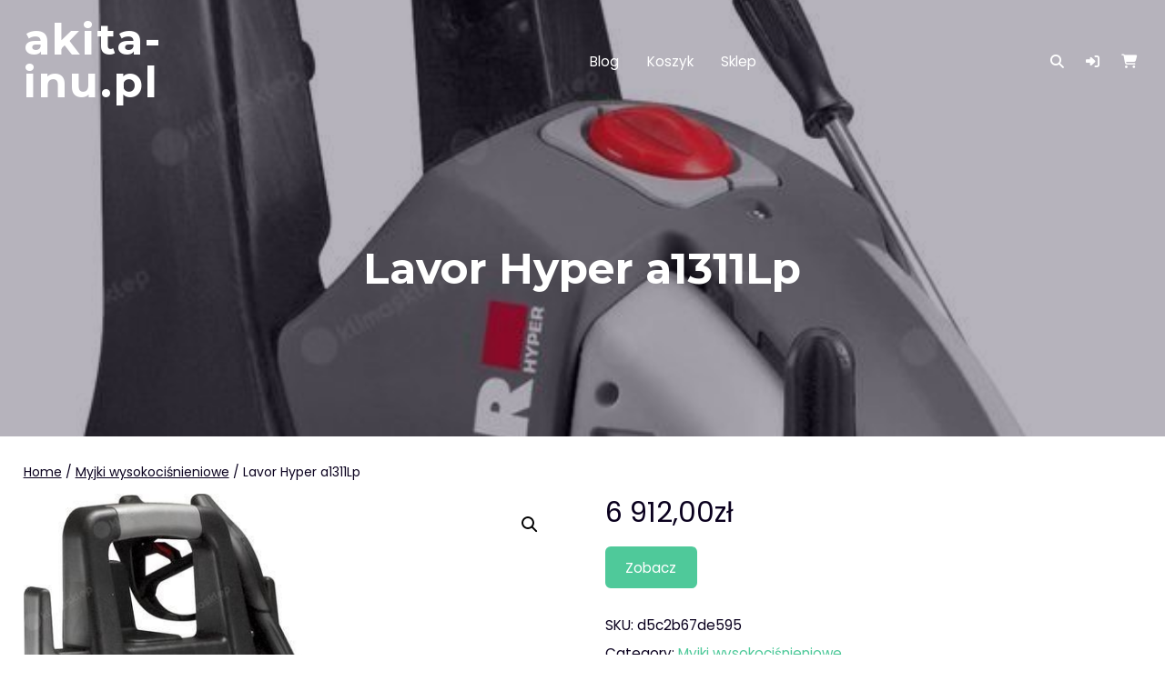

--- FILE ---
content_type: text/html; charset=UTF-8
request_url: https://akita-inu.pl/produkt/lavor-hyper-a1311lp/
body_size: 11321
content:
<!DOCTYPE html>
<html lang="pl-PL">
<head>
<meta charset="UTF-8">
<meta name="viewport" content="width=device-width, initial-scale=1">
<link rel="profile" href="http://gmpg.org/xfn/11">
<link rel="pingback" href="https://akita-inu.pl/xmlrpc.php">
<title>Lavor Hyper a1311Lp &#8211; akita-inu.pl</title>
<meta name='robots' content='max-image-preview:large' />
<link rel='dns-prefetch' href='//fonts.googleapis.com' />
<link rel="alternate" type="application/rss+xml" title="akita-inu.pl &raquo; Kanał z wpisami" href="https://akita-inu.pl/feed/" />
<link rel="alternate" type="application/rss+xml" title="akita-inu.pl &raquo; Kanał z komentarzami" href="https://akita-inu.pl/comments/feed/" />
<link rel="alternate" type="application/rss+xml" title="akita-inu.pl &raquo; Lavor Hyper a1311Lp Kanał z komentarzami" href="https://akita-inu.pl/produkt/lavor-hyper-a1311lp/feed/" />
<link rel="alternate" title="oEmbed (JSON)" type="application/json+oembed" href="https://akita-inu.pl/wp-json/oembed/1.0/embed?url=https%3A%2F%2Fakita-inu.pl%2Fprodukt%2Flavor-hyper-a1311lp%2F" />
<link rel="alternate" title="oEmbed (XML)" type="text/xml+oembed" href="https://akita-inu.pl/wp-json/oembed/1.0/embed?url=https%3A%2F%2Fakita-inu.pl%2Fprodukt%2Flavor-hyper-a1311lp%2F&#038;format=xml" />
<style id='wp-img-auto-sizes-contain-inline-css' type='text/css'>
img:is([sizes=auto i],[sizes^="auto," i]){contain-intrinsic-size:3000px 1500px}
/*# sourceURL=wp-img-auto-sizes-contain-inline-css */
</style>
<style id='wp-emoji-styles-inline-css' type='text/css'>

	img.wp-smiley, img.emoji {
		display: inline !important;
		border: none !important;
		box-shadow: none !important;
		height: 1em !important;
		width: 1em !important;
		margin: 0 0.07em !important;
		vertical-align: -0.1em !important;
		background: none !important;
		padding: 0 !important;
	}
/*# sourceURL=wp-emoji-styles-inline-css */
</style>
<style id='wp-block-library-inline-css' type='text/css'>
:root{--wp-block-synced-color:#7a00df;--wp-block-synced-color--rgb:122,0,223;--wp-bound-block-color:var(--wp-block-synced-color);--wp-editor-canvas-background:#ddd;--wp-admin-theme-color:#007cba;--wp-admin-theme-color--rgb:0,124,186;--wp-admin-theme-color-darker-10:#006ba1;--wp-admin-theme-color-darker-10--rgb:0,107,160.5;--wp-admin-theme-color-darker-20:#005a87;--wp-admin-theme-color-darker-20--rgb:0,90,135;--wp-admin-border-width-focus:2px}@media (min-resolution:192dpi){:root{--wp-admin-border-width-focus:1.5px}}.wp-element-button{cursor:pointer}:root .has-very-light-gray-background-color{background-color:#eee}:root .has-very-dark-gray-background-color{background-color:#313131}:root .has-very-light-gray-color{color:#eee}:root .has-very-dark-gray-color{color:#313131}:root .has-vivid-green-cyan-to-vivid-cyan-blue-gradient-background{background:linear-gradient(135deg,#00d084,#0693e3)}:root .has-purple-crush-gradient-background{background:linear-gradient(135deg,#34e2e4,#4721fb 50%,#ab1dfe)}:root .has-hazy-dawn-gradient-background{background:linear-gradient(135deg,#faaca8,#dad0ec)}:root .has-subdued-olive-gradient-background{background:linear-gradient(135deg,#fafae1,#67a671)}:root .has-atomic-cream-gradient-background{background:linear-gradient(135deg,#fdd79a,#004a59)}:root .has-nightshade-gradient-background{background:linear-gradient(135deg,#330968,#31cdcf)}:root .has-midnight-gradient-background{background:linear-gradient(135deg,#020381,#2874fc)}:root{--wp--preset--font-size--normal:16px;--wp--preset--font-size--huge:42px}.has-regular-font-size{font-size:1em}.has-larger-font-size{font-size:2.625em}.has-normal-font-size{font-size:var(--wp--preset--font-size--normal)}.has-huge-font-size{font-size:var(--wp--preset--font-size--huge)}.has-text-align-center{text-align:center}.has-text-align-left{text-align:left}.has-text-align-right{text-align:right}.has-fit-text{white-space:nowrap!important}#end-resizable-editor-section{display:none}.aligncenter{clear:both}.items-justified-left{justify-content:flex-start}.items-justified-center{justify-content:center}.items-justified-right{justify-content:flex-end}.items-justified-space-between{justify-content:space-between}.screen-reader-text{border:0;clip-path:inset(50%);height:1px;margin:-1px;overflow:hidden;padding:0;position:absolute;width:1px;word-wrap:normal!important}.screen-reader-text:focus{background-color:#ddd;clip-path:none;color:#444;display:block;font-size:1em;height:auto;left:5px;line-height:normal;padding:15px 23px 14px;text-decoration:none;top:5px;width:auto;z-index:100000}html :where(.has-border-color){border-style:solid}html :where([style*=border-top-color]){border-top-style:solid}html :where([style*=border-right-color]){border-right-style:solid}html :where([style*=border-bottom-color]){border-bottom-style:solid}html :where([style*=border-left-color]){border-left-style:solid}html :where([style*=border-width]){border-style:solid}html :where([style*=border-top-width]){border-top-style:solid}html :where([style*=border-right-width]){border-right-style:solid}html :where([style*=border-bottom-width]){border-bottom-style:solid}html :where([style*=border-left-width]){border-left-style:solid}html :where(img[class*=wp-image-]){height:auto;max-width:100%}:where(figure){margin:0 0 1em}html :where(.is-position-sticky){--wp-admin--admin-bar--position-offset:var(--wp-admin--admin-bar--height,0px)}@media screen and (max-width:600px){html :where(.is-position-sticky){--wp-admin--admin-bar--position-offset:0px}}

/*# sourceURL=wp-block-library-inline-css */
</style><style id='global-styles-inline-css' type='text/css'>
:root{--wp--preset--aspect-ratio--square: 1;--wp--preset--aspect-ratio--4-3: 4/3;--wp--preset--aspect-ratio--3-4: 3/4;--wp--preset--aspect-ratio--3-2: 3/2;--wp--preset--aspect-ratio--2-3: 2/3;--wp--preset--aspect-ratio--16-9: 16/9;--wp--preset--aspect-ratio--9-16: 9/16;--wp--preset--color--black: #000000;--wp--preset--color--cyan-bluish-gray: #abb8c3;--wp--preset--color--white: #ffffff;--wp--preset--color--pale-pink: #f78da7;--wp--preset--color--vivid-red: #cf2e2e;--wp--preset--color--luminous-vivid-orange: #ff6900;--wp--preset--color--luminous-vivid-amber: #fcb900;--wp--preset--color--light-green-cyan: #7bdcb5;--wp--preset--color--vivid-green-cyan: #00d084;--wp--preset--color--pale-cyan-blue: #8ed1fc;--wp--preset--color--vivid-cyan-blue: #0693e3;--wp--preset--color--vivid-purple: #9b51e0;--wp--preset--color--bg-dark: #b3b3b3;--wp--preset--color--bg: #ffffff;--wp--preset--color--fg-dark: #070015;--wp--preset--color--fg: #0a001e;--wp--preset--color--fg-light: #9d99a5;--wp--preset--color--fg-very-light: #e7e6e9;--wp--preset--color--accent-1-dark: #378d6c;--wp--preset--color--accent-1: #4fc99a;--wp--preset--color--accent-1-light: #b9e9d7;--wp--preset--color--accent-1-very-light: #eefaf5;--wp--preset--color--accent-2-dark: #ab647c;--wp--preset--color--accent-2: #f48fb1;--wp--preset--color--accent-2-light: #fbd2e0;--wp--preset--color--accent-2-very-light: #fef4f8;--wp--preset--color--accent-3-dark: #b36147;--wp--preset--color--accent-3: #ff8a65;--wp--preset--color--accent-3-light: #ffd0c1;--wp--preset--color--accent-3-very-light: #fff4f0;--wp--preset--color--accent-4-dark: #348b96;--wp--preset--color--accent-4: #4ac6d6;--wp--preset--color--accent-4-light: #b7e8ef;--wp--preset--color--accent-4-very-light: #edfafb;--wp--preset--color--transparent-light: rgba(255,255,255,0.3);--wp--preset--color--transparent-very-light: rgba(255,255,255,0.7);--wp--preset--color--transparent-dark: rgba(0,0,0,0.04);--wp--preset--color--transparent-very-dark: rgba(0,0,0,0.3);--wp--preset--gradient--vivid-cyan-blue-to-vivid-purple: linear-gradient(135deg,rgb(6,147,227) 0%,rgb(155,81,224) 100%);--wp--preset--gradient--light-green-cyan-to-vivid-green-cyan: linear-gradient(135deg,rgb(122,220,180) 0%,rgb(0,208,130) 100%);--wp--preset--gradient--luminous-vivid-amber-to-luminous-vivid-orange: linear-gradient(135deg,rgb(252,185,0) 0%,rgb(255,105,0) 100%);--wp--preset--gradient--luminous-vivid-orange-to-vivid-red: linear-gradient(135deg,rgb(255,105,0) 0%,rgb(207,46,46) 100%);--wp--preset--gradient--very-light-gray-to-cyan-bluish-gray: linear-gradient(135deg,rgb(238,238,238) 0%,rgb(169,184,195) 100%);--wp--preset--gradient--cool-to-warm-spectrum: linear-gradient(135deg,rgb(74,234,220) 0%,rgb(151,120,209) 20%,rgb(207,42,186) 40%,rgb(238,44,130) 60%,rgb(251,105,98) 80%,rgb(254,248,76) 100%);--wp--preset--gradient--blush-light-purple: linear-gradient(135deg,rgb(255,206,236) 0%,rgb(152,150,240) 100%);--wp--preset--gradient--blush-bordeaux: linear-gradient(135deg,rgb(254,205,165) 0%,rgb(254,45,45) 50%,rgb(107,0,62) 100%);--wp--preset--gradient--luminous-dusk: linear-gradient(135deg,rgb(255,203,112) 0%,rgb(199,81,192) 50%,rgb(65,88,208) 100%);--wp--preset--gradient--pale-ocean: linear-gradient(135deg,rgb(255,245,203) 0%,rgb(182,227,212) 50%,rgb(51,167,181) 100%);--wp--preset--gradient--electric-grass: linear-gradient(135deg,rgb(202,248,128) 0%,rgb(113,206,126) 100%);--wp--preset--gradient--midnight: linear-gradient(135deg,rgb(2,3,129) 0%,rgb(40,116,252) 100%);--wp--preset--gradient--transparent-to-fg: linear-gradient( 180deg, transparent 0%, #0a001e 100% );--wp--preset--gradient--one-to-two: linear-gradient( 135deg, #4fc99a 0%, #f48fb1 100% );--wp--preset--gradient--one-to-three: linear-gradient( 135deg, #4fc99a 0%, #ff8a65 100% );--wp--preset--gradient--one-to-four: linear-gradient( 135deg, #4fc99a 0%, #4ac6d6 100% );--wp--preset--gradient--accents-all: linear-gradient( 135deg, #4fc99a 0%, #f48fb1 33.33%, #ff8a65 66.67%, #4ac6d6 100% );--wp--preset--gradient--four-color-block: linear-gradient( to right, #4fc99a, #4fc99a 25%, #f48fb1 25%, #f48fb1 50%, #ff8a65 50%, #ff8a65 75%, #4ac6d6 75%, #4ac6d6 );--wp--preset--gradient--four-circular: radial-gradient( circle, var(--wp--preset--color--accent-4-dark) 33%, var(--wp--preset--color--accent-4) calc(33% + 1px) );--wp--preset--gradient--four-diagonal: linear-gradient( 135deg, var(--wp--preset--color--accent-4) 50%, var(--wp--preset--color--accent-4-light) calc(49.95% + 1px) );--wp--preset--font-size--small: clamp(12px, 0.75rem + ((1vw - 3.2px) * 0.156), 14px);--wp--preset--font-size--medium: clamp(18px, 1.125rem + ((1vw - 3.2px) * 0.313), 22px);--wp--preset--font-size--large: clamp(22px, 1.375rem + ((1vw - 3.2px) * 1.094), 36px);--wp--preset--font-size--x-large: clamp(36px, 2.25rem + ((1vw - 3.2px) * 1.406), 54px);--wp--preset--font-size--normal: clamp(14px, 0.875rem + ((1vw - 3.2px) * 0.156), 16px);--wp--preset--font-size--xx-large: clamp(54px, 3.375rem + ((1vw - 3.2px) * 1.719), 76px);--wp--preset--spacing--20: 0.44rem;--wp--preset--spacing--30: 0.67rem;--wp--preset--spacing--40: 1rem;--wp--preset--spacing--50: 1.5rem;--wp--preset--spacing--60: 2.25rem;--wp--preset--spacing--70: 3.38rem;--wp--preset--spacing--80: 5.06rem;--wp--preset--shadow--natural: 6px 6px 9px rgba(0, 0, 0, 0.2);--wp--preset--shadow--deep: 12px 12px 50px rgba(0, 0, 0, 0.4);--wp--preset--shadow--sharp: 6px 6px 0px rgba(0, 0, 0, 0.2);--wp--preset--shadow--outlined: 6px 6px 0px -3px rgb(255, 255, 255), 6px 6px rgb(0, 0, 0);--wp--preset--shadow--crisp: 6px 6px 0px rgb(0, 0, 0);}:where(.is-layout-flex){gap: 0.5em;}:where(.is-layout-grid){gap: 0.5em;}body .is-layout-flex{display: flex;}.is-layout-flex{flex-wrap: wrap;align-items: center;}.is-layout-flex > :is(*, div){margin: 0;}body .is-layout-grid{display: grid;}.is-layout-grid > :is(*, div){margin: 0;}:where(.wp-block-columns.is-layout-flex){gap: 2em;}:where(.wp-block-columns.is-layout-grid){gap: 2em;}:where(.wp-block-post-template.is-layout-flex){gap: 1.25em;}:where(.wp-block-post-template.is-layout-grid){gap: 1.25em;}.has-black-color{color: var(--wp--preset--color--black) !important;}.has-cyan-bluish-gray-color{color: var(--wp--preset--color--cyan-bluish-gray) !important;}.has-white-color{color: var(--wp--preset--color--white) !important;}.has-pale-pink-color{color: var(--wp--preset--color--pale-pink) !important;}.has-vivid-red-color{color: var(--wp--preset--color--vivid-red) !important;}.has-luminous-vivid-orange-color{color: var(--wp--preset--color--luminous-vivid-orange) !important;}.has-luminous-vivid-amber-color{color: var(--wp--preset--color--luminous-vivid-amber) !important;}.has-light-green-cyan-color{color: var(--wp--preset--color--light-green-cyan) !important;}.has-vivid-green-cyan-color{color: var(--wp--preset--color--vivid-green-cyan) !important;}.has-pale-cyan-blue-color{color: var(--wp--preset--color--pale-cyan-blue) !important;}.has-vivid-cyan-blue-color{color: var(--wp--preset--color--vivid-cyan-blue) !important;}.has-vivid-purple-color{color: var(--wp--preset--color--vivid-purple) !important;}.has-black-background-color{background-color: var(--wp--preset--color--black) !important;}.has-cyan-bluish-gray-background-color{background-color: var(--wp--preset--color--cyan-bluish-gray) !important;}.has-white-background-color{background-color: var(--wp--preset--color--white) !important;}.has-pale-pink-background-color{background-color: var(--wp--preset--color--pale-pink) !important;}.has-vivid-red-background-color{background-color: var(--wp--preset--color--vivid-red) !important;}.has-luminous-vivid-orange-background-color{background-color: var(--wp--preset--color--luminous-vivid-orange) !important;}.has-luminous-vivid-amber-background-color{background-color: var(--wp--preset--color--luminous-vivid-amber) !important;}.has-light-green-cyan-background-color{background-color: var(--wp--preset--color--light-green-cyan) !important;}.has-vivid-green-cyan-background-color{background-color: var(--wp--preset--color--vivid-green-cyan) !important;}.has-pale-cyan-blue-background-color{background-color: var(--wp--preset--color--pale-cyan-blue) !important;}.has-vivid-cyan-blue-background-color{background-color: var(--wp--preset--color--vivid-cyan-blue) !important;}.has-vivid-purple-background-color{background-color: var(--wp--preset--color--vivid-purple) !important;}.has-black-border-color{border-color: var(--wp--preset--color--black) !important;}.has-cyan-bluish-gray-border-color{border-color: var(--wp--preset--color--cyan-bluish-gray) !important;}.has-white-border-color{border-color: var(--wp--preset--color--white) !important;}.has-pale-pink-border-color{border-color: var(--wp--preset--color--pale-pink) !important;}.has-vivid-red-border-color{border-color: var(--wp--preset--color--vivid-red) !important;}.has-luminous-vivid-orange-border-color{border-color: var(--wp--preset--color--luminous-vivid-orange) !important;}.has-luminous-vivid-amber-border-color{border-color: var(--wp--preset--color--luminous-vivid-amber) !important;}.has-light-green-cyan-border-color{border-color: var(--wp--preset--color--light-green-cyan) !important;}.has-vivid-green-cyan-border-color{border-color: var(--wp--preset--color--vivid-green-cyan) !important;}.has-pale-cyan-blue-border-color{border-color: var(--wp--preset--color--pale-cyan-blue) !important;}.has-vivid-cyan-blue-border-color{border-color: var(--wp--preset--color--vivid-cyan-blue) !important;}.has-vivid-purple-border-color{border-color: var(--wp--preset--color--vivid-purple) !important;}.has-vivid-cyan-blue-to-vivid-purple-gradient-background{background: var(--wp--preset--gradient--vivid-cyan-blue-to-vivid-purple) !important;}.has-light-green-cyan-to-vivid-green-cyan-gradient-background{background: var(--wp--preset--gradient--light-green-cyan-to-vivid-green-cyan) !important;}.has-luminous-vivid-amber-to-luminous-vivid-orange-gradient-background{background: var(--wp--preset--gradient--luminous-vivid-amber-to-luminous-vivid-orange) !important;}.has-luminous-vivid-orange-to-vivid-red-gradient-background{background: var(--wp--preset--gradient--luminous-vivid-orange-to-vivid-red) !important;}.has-very-light-gray-to-cyan-bluish-gray-gradient-background{background: var(--wp--preset--gradient--very-light-gray-to-cyan-bluish-gray) !important;}.has-cool-to-warm-spectrum-gradient-background{background: var(--wp--preset--gradient--cool-to-warm-spectrum) !important;}.has-blush-light-purple-gradient-background{background: var(--wp--preset--gradient--blush-light-purple) !important;}.has-blush-bordeaux-gradient-background{background: var(--wp--preset--gradient--blush-bordeaux) !important;}.has-luminous-dusk-gradient-background{background: var(--wp--preset--gradient--luminous-dusk) !important;}.has-pale-ocean-gradient-background{background: var(--wp--preset--gradient--pale-ocean) !important;}.has-electric-grass-gradient-background{background: var(--wp--preset--gradient--electric-grass) !important;}.has-midnight-gradient-background{background: var(--wp--preset--gradient--midnight) !important;}.has-small-font-size{font-size: var(--wp--preset--font-size--small) !important;}.has-medium-font-size{font-size: var(--wp--preset--font-size--medium) !important;}.has-large-font-size{font-size: var(--wp--preset--font-size--large) !important;}.has-x-large-font-size{font-size: var(--wp--preset--font-size--x-large) !important;}
/*# sourceURL=global-styles-inline-css */
</style>

<style id='classic-theme-styles-inline-css' type='text/css'>
/*! This file is auto-generated */
.wp-block-button__link{color:#fff;background-color:#32373c;border-radius:9999px;box-shadow:none;text-decoration:none;padding:calc(.667em + 2px) calc(1.333em + 2px);font-size:1.125em}.wp-block-file__button{background:#32373c;color:#fff;text-decoration:none}
/*# sourceURL=/wp-includes/css/classic-themes.min.css */
</style>
<link rel='stylesheet' id='photoswipe-css' href='https://akita-inu.pl/wp-content/plugins/woocommerce/assets/css/photoswipe/photoswipe.min.css?ver=6.4.1' type='text/css' media='all' />
<link rel='stylesheet' id='photoswipe-default-skin-css' href='https://akita-inu.pl/wp-content/plugins/woocommerce/assets/css/photoswipe/default-skin/default-skin.min.css?ver=6.4.1' type='text/css' media='all' />
<link rel='stylesheet' id='woocommerce-layout-css' href='https://akita-inu.pl/wp-content/plugins/woocommerce/assets/css/woocommerce-layout.css?ver=6.4.1' type='text/css' media='all' />
<link rel='stylesheet' id='woocommerce-smallscreen-css' href='https://akita-inu.pl/wp-content/plugins/woocommerce/assets/css/woocommerce-smallscreen.css?ver=6.4.1' type='text/css' media='only screen and (max-width: 768px)' />
<link rel='stylesheet' id='woocommerce-general-css' href='https://akita-inu.pl/wp-content/plugins/woocommerce/assets/css/woocommerce.css?ver=6.4.1' type='text/css' media='all' />
<style id='woocommerce-inline-inline-css' type='text/css'>
.woocommerce form .form-row .required { visibility: visible; }
/*# sourceURL=woocommerce-inline-inline-css */
</style>
<link rel='stylesheet' id='oskar-fonts-css' href='https://fonts.googleapis.com/css2?family=Montserrat:wght@100;200;300;400;500;600;700;800;900&#038;family=Poppins:wght@300;400;500;600;700&#038;display=swap' type='text/css' media='all' />
<link rel='stylesheet' id='oskar-fontawesome-css' href='https://akita-inu.pl/wp-content/themes/oskar/assets/fontawesome/css/all.min.css?ver=1.0.7' type='text/css' media='all' />
<link rel='stylesheet' id='oskar-bx-slider-css' href='https://akita-inu.pl/wp-content/themes/oskar/assets/css/bx-slider.css?ver=1.0.7' type='text/css' media='all' />
<link rel='stylesheet' id='oskar-style-css' href='https://akita-inu.pl/wp-content/themes/oskar/style.css?ver=1.0.7' type='text/css' media='all' />
<style id='oskar-style-inline-css' type='text/css'>
body{--wp--preset--font-size--small: clamp(12px, 0.75rem + ((1vw - 7.68px) * 0.24), 14px);--wp--preset--font-size--normal: clamp(14px, 0.875rem + ((1vw - 7.68px) * 0.24), 16px);--wp--preset--font-size--medium: clamp(18px, 1.125rem + ((1vw - 7.68px) * 0.481), 22px);--wp--preset--font-size--large: clamp(22px, 1.375rem + ((1vw - 7.68px) * 1.683), 36px);--wp--preset--font-size--x-large: clamp(36px, 2.25rem + ((1vw - 7.68px) * 2.163), 54px);--wp--preset--font-size--xx-large: clamp(54px, 3.375rem + ((1vw - 7.68px) * 2.644), 76px);--container--width:1400px;--site--spacing:2%;--featured--services--overlap:180px;}.has-bg-dark-color{color:var(--wp--preset--color--bg-dark);}.has-bg-dark-background-color{background-color:var(--wp--preset--color--bg-dark);}.has-bg-color{color:var(--wp--preset--color--bg);}.has-bg-background-color{background-color:var(--wp--preset--color--bg);}.has-fg-dark-color{color:var(--wp--preset--color--fg-dark);}.has-fg-dark-background-color{background-color:var(--wp--preset--color--fg-dark);}.has-fg-color{color:var(--wp--preset--color--fg);}.has-fg-background-color{background-color:var(--wp--preset--color--fg);}.has-fg-light-color{color:var(--wp--preset--color--fg-light);}.has-fg-light-background-color{background-color:var(--wp--preset--color--fg-light);}.has-fg-very-light-color{color:var(--wp--preset--color--fg-very-light);}.has-fg-very-light-background-color{background-color:var(--wp--preset--color--fg-very-light);}.has-accent-1-dark-color{color:var(--wp--preset--color--accent-1-dark);}.has-accent-1-dark-background-color{background-color:var(--wp--preset--color--accent-1-dark);}.has-accent-1-color{color:var(--wp--preset--color--accent-1);}.has-accent-1-background-color{background-color:var(--wp--preset--color--accent-1);}.has-accent-1-light-color{color:var(--wp--preset--color--accent-1-light);}.has-accent-1-light-background-color{background-color:var(--wp--preset--color--accent-1-light);}.has-accent-1-very-light-color{color:var(--wp--preset--color--accent-1-very-light);}.has-accent-1-very-light-background-color{background-color:var(--wp--preset--color--accent-1-very-light);}.has-accent-2-dark-color{color:var(--wp--preset--color--accent-2-dark);}.has-accent-2-dark-background-color{background-color:var(--wp--preset--color--accent-2-dark);}.has-accent-2-color{color:var(--wp--preset--color--accent-2);}.has-accent-2-background-color{background-color:var(--wp--preset--color--accent-2);}.has-accent-2-light-color{color:var(--wp--preset--color--accent-2-light);}.has-accent-2-light-background-color{background-color:var(--wp--preset--color--accent-2-light);}.has-accent-2-very-light-color{color:var(--wp--preset--color--accent-2-very-light);}.has-accent-2-very-light-background-color{background-color:var(--wp--preset--color--accent-2-very-light);}.has-accent-3-dark-color{color:var(--wp--preset--color--accent-3-dark);}.has-accent-3-dark-background-color{background-color:var(--wp--preset--color--accent-3-dark);}.has-accent-3-color{color:var(--wp--preset--color--accent-3);}.has-accent-3-background-color{background-color:var(--wp--preset--color--accent-3);}.has-accent-3-light-color{color:var(--wp--preset--color--accent-3-light);}.has-accent-3-light-background-color{background-color:var(--wp--preset--color--accent-3-light);}.has-accent-3-very-light-color{color:var(--wp--preset--color--accent-3-very-light);}.has-accent-3-very-light-background-color{background-color:var(--wp--preset--color--accent-3-very-light);}.has-accent-4-dark-color{color:var(--wp--preset--color--accent-4-dark);}.has-accent-4-dark-background-color{background-color:var(--wp--preset--color--accent-4-dark);}.has-accent-4-color{color:var(--wp--preset--color--accent-4);}.has-accent-4-background-color{background-color:var(--wp--preset--color--accent-4);}.has-accent-4-light-color{color:var(--wp--preset--color--accent-4-light);}.has-accent-4-light-background-color{background-color:var(--wp--preset--color--accent-4-light);}.has-accent-4-very-light-color{color:var(--wp--preset--color--accent-4-very-light);}.has-accent-4-very-light-background-color{background-color:var(--wp--preset--color--accent-4-very-light);}.has-transparent-light-color{color:var(--wp--preset--color--transparent-light);}.has-transparent-light-background-color{background-color:var(--wp--preset--color--transparent-light);}.has-transparent-very-light-color{color:var(--wp--preset--color--transparent-very-light);}.has-transparent-very-light-background-color{background-color:var(--wp--preset--color--transparent-very-light);}.has-transparent-dark-color{color:var(--wp--preset--color--transparent-dark);}.has-transparent-dark-background-color{background-color:var(--wp--preset--color--transparent-dark);}.has-transparent-very-dark-color{color:var(--wp--preset--color--transparent-very-dark);}.has-transparent-very-dark-background-color{background-color:var(--wp--preset--color--transparent-very-dark);}.has-transparent-to-fg-gradient-background{background: var(--wp--preset--gradient--transparent-to-fg);}.has-one-to-two-gradient-background{background: var(--wp--preset--gradient--one-to-two);}.has-one-to-three-gradient-background{background: var(--wp--preset--gradient--one-to-three);}.has-one-to-four-gradient-background{background: var(--wp--preset--gradient--one-to-four);}.has-accents-all-gradient-background{background: var(--wp--preset--gradient--accents-all);}.has-four-color-block-gradient-background{background: var(--wp--preset--gradient--four-color-block);}.has-four-circular-gradient-background{background: var(--wp--preset--gradient--four-circular);}.has-four-diagonal-gradient-background{background: var(--wp--preset--gradient--four-diagonal);}
/*# sourceURL=oskar-style-inline-css */
</style>
<link rel='stylesheet' id='oskar-style-tablet-css' href='https://akita-inu.pl/wp-content/themes/oskar/assets/css/style-tablet.css?ver=1.0.7' type='text/css' media='(max-width: 1024px)' />
<link rel='stylesheet' id='oskar-style-mobile-css' href='https://akita-inu.pl/wp-content/themes/oskar/assets/css/style-mobile.css?ver=1.0.7' type='text/css' media='(max-width: 768px)' />
<link rel='stylesheet' id='oskar-style-small-css' href='https://akita-inu.pl/wp-content/themes/oskar/assets/css/style-small.css?ver=1.0.7' type='text/css' media='(max-width: 480px)' />
<link rel='stylesheet' id='oskar-wc-style-css' href='https://akita-inu.pl/wp-content/themes/oskar/assets/css/woocommerce.css?ver=1.0.7' type='text/css' media='all' />
<style id='oskar-wc-style-inline-css' type='text/css'>
body{}
/*# sourceURL=oskar-wc-style-inline-css */
</style>
<link rel='stylesheet' id='oskar-wc-style-mobile-css' href='https://akita-inu.pl/wp-content/themes/oskar/assets/css/woocommerce-mobile.css?ver=1.0.7' type='text/css' media='(max-width: 768px)' />
<link rel='stylesheet' id='oskar-wc-style-small-css' href='https://akita-inu.pl/wp-content/themes/oskar/assets/css/woocommerce-small.css?ver=1.0.7' type='text/css' media='(max-width: 480px)' />
<script type="text/javascript" src="https://akita-inu.pl/wp-includes/js/jquery/jquery.min.js?ver=3.7.1" id="jquery-core-js"></script>
<script type="text/javascript" src="https://akita-inu.pl/wp-includes/js/jquery/jquery-migrate.min.js?ver=3.4.1" id="jquery-migrate-js"></script>
<link rel="https://api.w.org/" href="https://akita-inu.pl/wp-json/" /><link rel="alternate" title="JSON" type="application/json" href="https://akita-inu.pl/wp-json/wp/v2/product/229" /><link rel="EditURI" type="application/rsd+xml" title="RSD" href="https://akita-inu.pl/xmlrpc.php?rsd" />
<meta name="generator" content="WordPress 6.9" />
<meta name="generator" content="WooCommerce 6.4.1" />
<link rel="canonical" href="https://akita-inu.pl/produkt/lavor-hyper-a1311lp/" />
<link rel='shortlink' href='https://akita-inu.pl/?p=229' />
	<noscript><style>.woocommerce-product-gallery{ opacity: 1 !important; }</style></noscript>
			<style type="text/css" id="wp-custom-css">
			
.woocommerce ul.products li.product a img {
    height: 230px;
    object-fit: contain;
}

.woocommerce ul.products li.product .woocommerce-loop-product__title {
    height: 90px;
    overflow: hidden;
}
		</style>
		</head>
<body class="wp-singular product-template-default single single-product postid-229 wp-theme-oskar theme-oskar woocommerce woocommerce-page woocommerce-no-js">
	<a class="skip-link screen-reader-text" href="#content">Skip to content</a>
	<div id="page">
			<header id="masthead" class="site-header full has-search has-wc">
						<div class="container">
						<div id="site-branding">
												<p class="site-title"><a class="" href="https://akita-inu.pl/" rel="home">akita-inu.pl</a></p>
								
					<div class="site-description"></div>
		</div><!-- #site-branding -->
						
	<div id="site-navigation" role="navigation">
		<button class="toggle-nav-open"></button>
		<div class="site-main-menu">
		<ul id="primary-menu" class="demo-menu"><li class="page_item page-item-2 "><a href="https://akita-inu.pl/blog/">Blog</a></li>
<li class="page_item page-item-7"><a href="https://akita-inu.pl/koszyk/">Koszyk</a></li>
<li class="page_item page-item-6 current_page_parent"><a href="https://akita-inu.pl/">Sklep</a></li>
</ul>		</div>
		<button class="menu-close">Close Menu</button>
	</div>
							<div id="site-top-right">
			<button class="toggle-nav"></button>
				<div class="top-search">
		<a href="#" class="icons oskar-icon-search"></a>
		<div class="mini-search">
		<form role="search" method="get" class="woocommerce-product-search" action="https://akita-inu.pl/">
	<label class="screen-reader-text" for="woocommerce-product-search-field-0">Search for:</label>
	<input type="search" id="woocommerce-product-search-field-0" class="search-field" placeholder="Search products&hellip;" value="" name="s" />
	<button type="submit" value="Search">Search</button>
	<input type="hidden" name="post_type" value="product" />
</form>
		</div>
	</div>
					<div class="top-account">
					<a class="oskar-account" href="" role="button"><span id="icon-user" class="icons oskar-icon-user"></span></a>
					<div class="mini-account">
			<div class="woocommerce-notices-wrapper"></div>

		<h2>Login</h2>

		<form class="woocommerce-form woocommerce-form-login login" method="post">

			
			<p class="woocommerce-form-row woocommerce-form-row--wide form-row form-row-wide">
				<label for="username">Username or email address&nbsp;<span class="required">*</span></label>
				<input type="text" class="woocommerce-Input woocommerce-Input--text input-text" name="username" id="username" autocomplete="username" value="" />			</p>
			<p class="woocommerce-form-row woocommerce-form-row--wide form-row form-row-wide">
				<label for="password">Password&nbsp;<span class="required">*</span></label>
				<input class="woocommerce-Input woocommerce-Input--text input-text" type="password" name="password" id="password" autocomplete="current-password" />
			</p>

			
			<p class="form-row">
				<label class="woocommerce-form__label woocommerce-form__label-for-checkbox woocommerce-form-login__rememberme">
					<input class="woocommerce-form__input woocommerce-form__input-checkbox" name="rememberme" type="checkbox" id="rememberme" value="forever" /> <span>Remember me</span>
				</label>
				<input type="hidden" id="woocommerce-login-nonce" name="woocommerce-login-nonce" value="fe398f43da" /><input type="hidden" name="_wp_http_referer" value="/produkt/lavor-hyper-a1311lp/" />				<button type="submit" class="woocommerce-button button woocommerce-form-login__submit" name="login" value="Log in">Log in</button>
			</p>
			<p class="woocommerce-LostPassword lost_password">
				<a href="https://akita-inu.pl/lost-password/">Lost your password?</a>
			</p>

			
		</form>


			</div>
		</div>
											<div class="top-cart"><a class="oskar-cart" href="https://akita-inu.pl/koszyk/" role="button"><span class="icons oskar-icon-shopping-cart"></span><span class="item-count">0</span></a><div class="mini-cart">

	<p class="woocommerce-mini-cart__empty-message">No products in the cart.</p>


</div></div>
			</div><!-- #site-top-right -->
				</div>
					</header><!-- #masthead -->
			<header id="header-title" class="entry-header with-image full" style="background-image: url('https://akita-inu.pl/wp-content/uploads/2023/05/i-lavor-hyper-a1311lp.jpg')">
		<div class="title-meta-wrapper">
			<div class="container">
	<h1 class="entry-title">Lavor Hyper a1311Lp</h1>			</div>
		</div>
	</header><!-- .entry-header -->

		<div id="content" class="site-content clearfix">
		<div class="container clearfix">

	<div id="primary" class="content-area">
		<main id="main" class="site-main" role="main"><nav class="woocommerce-breadcrumb"><a href="https://akita-inu.pl">Home</a>&nbsp;&#47;&nbsp;<a href="https://akita-inu.pl/kategoria-produktu/myjki-wysokocisnieniowe/">Myjki wysokociśnieniowe</a>&nbsp;&#47;&nbsp;Lavor Hyper a1311Lp</nav>
					
			<div class="woocommerce-notices-wrapper"></div><div id="product-229" class="product type-product post-229 status-publish first instock product_cat-myjki-wysokocisnieniowe product_tag-bocja-wspaniala product_tag-co-jedza-myszy product_tag-korgi product_tag-odrobaczanie-kota has-post-thumbnail product-type-external">

	<div class="woocommerce-product-gallery woocommerce-product-gallery--with-images woocommerce-product-gallery--columns-4 images" data-columns="4" style="opacity: 0; transition: opacity .25s ease-in-out;">
	<figure class="woocommerce-product-gallery__wrapper">
		<div data-thumb="https://akita-inu.pl/wp-content/uploads/2023/05/i-lavor-hyper-a1311lp-300x300.jpg" data-thumb-alt="" class="woocommerce-product-gallery__image"><a href="https://akita-inu.pl/wp-content/uploads/2023/05/i-lavor-hyper-a1311lp.jpg"><img width="600" height="977" src="https://akita-inu.pl/wp-content/uploads/2023/05/i-lavor-hyper-a1311lp-600x977.jpg" class="wp-post-image" alt="" title="i-lavor-hyper-a1311lp" data-caption="" data-src="https://akita-inu.pl/wp-content/uploads/2023/05/i-lavor-hyper-a1311lp.jpg" data-large_image="https://akita-inu.pl/wp-content/uploads/2023/05/i-lavor-hyper-a1311lp.jpg" data-large_image_width="614" data-large_image_height="1000" decoding="async" fetchpriority="high" srcset="https://akita-inu.pl/wp-content/uploads/2023/05/i-lavor-hyper-a1311lp-600x977.jpg 600w, https://akita-inu.pl/wp-content/uploads/2023/05/i-lavor-hyper-a1311lp-184x300.jpg 184w, https://akita-inu.pl/wp-content/uploads/2023/05/i-lavor-hyper-a1311lp.jpg 614w" sizes="(max-width: 600px) 100vw, 600px" /></a></div>	</figure>
</div>

	<div class="summary entry-summary">
		<p class="price"><span class="woocommerce-Price-amount amount"><bdi>6 912,00<span class="woocommerce-Price-currencySymbol">&#122;&#322;</span></bdi></span></p>

<form class="cart" action="https://akita-inu.pl/110" method="get">
	
	<button type="submit" class="single_add_to_cart_button button alt">Zobacz</button>

	
	</form>

<div class="product_meta">

	
	
		<span class="sku_wrapper">SKU: <span class="sku">d5c2b67de595</span></span>

	
	<span class="posted_in">Category: <a href="https://akita-inu.pl/kategoria-produktu/myjki-wysokocisnieniowe/" rel="tag">Myjki wysokociśnieniowe</a></span>
	<span class="tagged_as">Tags: <a href="https://akita-inu.pl/tag-produktu/bocja-wspaniala/" rel="tag">bocja wspaniała</a>, <a href="https://akita-inu.pl/tag-produktu/co-jedza-myszy/" rel="tag">co jedzą myszy</a>, <a href="https://akita-inu.pl/tag-produktu/korgi/" rel="tag">korgi</a>, <a href="https://akita-inu.pl/tag-produktu/odrobaczanie-kota/" rel="tag">odrobaczanie kota</a></span>
	
</div>
	</div>

	
	<div class="woocommerce-tabs wc-tabs-wrapper">
		<ul class="tabs wc-tabs" role="tablist">
							<li class="description_tab" id="tab-title-description" role="tab" aria-controls="tab-description">
					<a href="#tab-description">
						Description					</a>
				</li>
					</ul>
					<div class="woocommerce-Tabs-panel woocommerce-Tabs-panel--description panel entry-content wc-tab" id="tab-description" role="tabpanel" aria-labelledby="tab-title-description">
				
	<h2>Description</h2>

<p>Myjka Ciśnieniowa Lavor Pro Hyper Ha 1311 Lp</p>
<p>kona corso, gastrointestinal royal, płochacz niemiecki wachtelhund, ptak podobny do wróbla, pies ma suchy nos i nie chce jeść, mieszaniec pudla z maltańczykiem, biała rasa psa</p>
<p>yyyyy</p>
			</div>
		
			</div>


	<section class="related products">

					<h2>Related products</h2>
				
		<ul class="products columns-3">

			
					<li class="product type-product post-1126 status-publish first instock product_cat-myjki-wysokocisnieniowe product_tag-kapibara product_tag-kot-rosyjski product_tag-nadczynnosc-tarczycy-u-kota product_tag-yorkshire-terrier has-post-thumbnail product-type-external">
	<a href="https://akita-inu.pl/produkt/nilfisk-premium-190-12-power-190bar-650l-h-9w1-128471149/" class="woocommerce-LoopProduct-link woocommerce-loop-product__link"><div class="product-image-wrap"><img width="300" height="300" src="https://akita-inu.pl/wp-content/uploads/2023/05/i-nilfisk-premium-190-12-power-190bar-650l-h-9w1-128471149-300x300.jpg" class="attachment-woocommerce_thumbnail size-woocommerce_thumbnail" alt="" decoding="async" srcset="https://akita-inu.pl/wp-content/uploads/2023/05/i-nilfisk-premium-190-12-power-190bar-650l-h-9w1-128471149-300x300.jpg 300w, https://akita-inu.pl/wp-content/uploads/2023/05/i-nilfisk-premium-190-12-power-190bar-650l-h-9w1-128471149-150x150.jpg 150w, https://akita-inu.pl/wp-content/uploads/2023/05/i-nilfisk-premium-190-12-power-190bar-650l-h-9w1-128471149-100x100.jpg 100w" sizes="(max-width: 300px) 100vw, 300px" /></div><h2 class="woocommerce-loop-product__title">Nilfisk Premium 190-12 Power (190Bar, 650L/H) 9W1 (128471149)</h2>
	<span class="price"><span class="woocommerce-Price-amount amount"><bdi>2 467,00<span class="woocommerce-Price-currencySymbol">&#122;&#322;</span></bdi></span></span>
</a><div class="product-addtocart-wrap"><a href="https://akita-inu.pl/561" data-quantity="1" class="button product_type_external" data-product_id="1126" data-product_sku="d7b037c810ea" aria-label="Zobacz" rel="nofollow">Zobacz</a></div></li>

			
					<li class="product type-product post-3051 status-publish instock product_cat-myjki-wysokocisnieniowe product_tag-buldog-francuski product_tag-danio product_tag-imiona-dla-kotki product_tag-kapibara-cena has-post-thumbnail product-type-external">
	<a href="https://akita-inu.pl/produkt/waspper-gaspper-gp3300hd/" class="woocommerce-LoopProduct-link woocommerce-loop-product__link"><div class="product-image-wrap"><img width="300" height="300" src="https://akita-inu.pl/wp-content/uploads/2023/05/i-waspper-gaspper-gp3300hd-300x300.jpg" class="attachment-woocommerce_thumbnail size-woocommerce_thumbnail" alt="" decoding="async" srcset="https://akita-inu.pl/wp-content/uploads/2023/05/i-waspper-gaspper-gp3300hd-300x300.jpg 300w, https://akita-inu.pl/wp-content/uploads/2023/05/i-waspper-gaspper-gp3300hd-150x150.jpg 150w, https://akita-inu.pl/wp-content/uploads/2023/05/i-waspper-gaspper-gp3300hd-100x100.jpg 100w" sizes="(max-width: 300px) 100vw, 300px" /></div><h2 class="woocommerce-loop-product__title">Waspper Gaspper GP3300HD</h2>
	<span class="price"><span class="woocommerce-Price-amount amount"><bdi>4 127,61<span class="woocommerce-Price-currencySymbol">&#122;&#322;</span></bdi></span></span>
</a><div class="product-addtocart-wrap"><a href="https://akita-inu.pl/1526" data-quantity="1" class="button product_type_external" data-product_id="3051" data-product_sku="60a358df2c3c" aria-label="Zobacz" rel="nofollow">Zobacz</a></div></li>

			
					<li class="product type-product post-291 status-publish last instock product_cat-myjki-wysokocisnieniowe product_tag-collie product_tag-kot-abisynski product_tag-okrzemki-w-akwarium product_tag-paletki-ryby product_tag-skalar product_tag-zaba has-post-thumbnail product-type-external">
	<a href="https://akita-inu.pl/produkt/kanwod-260-bar/" class="woocommerce-LoopProduct-link woocommerce-loop-product__link"><div class="product-image-wrap"><img width="300" height="300" src="https://akita-inu.pl/wp-content/uploads/2023/05/i-kanwod-260-bar-300x300.jpg" class="attachment-woocommerce_thumbnail size-woocommerce_thumbnail" alt="" decoding="async" loading="lazy" srcset="https://akita-inu.pl/wp-content/uploads/2023/05/i-kanwod-260-bar-300x300.jpg 300w, https://akita-inu.pl/wp-content/uploads/2023/05/i-kanwod-260-bar-150x150.jpg 150w, https://akita-inu.pl/wp-content/uploads/2023/05/i-kanwod-260-bar-100x100.jpg 100w" sizes="auto, (max-width: 300px) 100vw, 300px" /></div><h2 class="woocommerce-loop-product__title">Kanwod 260 Bar</h2>
	<span class="price"><span class="woocommerce-Price-amount amount"><bdi>831,50<span class="woocommerce-Price-currencySymbol">&#122;&#322;</span></bdi></span></span>
</a><div class="product-addtocart-wrap"><a href="https://akita-inu.pl/141" data-quantity="1" class="button product_type_external" data-product_id="291" data-product_sku="e0c41890df36" aria-label="Zobacz" rel="nofollow">Zobacz</a></div></li>

			
		</ul>

	</section>
	</div>


		
	</main><!-- #main -->
	</div><!-- #primary -->
	
	</div><!-- .container -->
	</div><!-- #content -->
			<footer id="colophon" class="site-footer">
									<div id="bottom-footer">
				<div class="container clearfix">
								<div class="site-info">
				Powered by <a href="https://wordpress.org/">WordPress</a><span class="separator"> | </span>Theme: <a href="https://uxlthemes.com/theme/oskar/">Oskar</a> by UXL Themes			</div>
						<div id="footer-menu" class="oskar-footer-nav"><ul>
<li class="page_item page-item-2 "><a href="https://akita-inu.pl/blog/">Blog</a></li>
<li class="page_item page-item-7"><a href="https://akita-inu.pl/koszyk/">Koszyk</a></li>
<li class="page_item page-item-6 current_page_parent"><a href="https://akita-inu.pl/">Sklep</a></li>
</ul></div>
				</div>
			</div>
		</footer><!-- #colophon -->
	</div><!-- #page -->
<script type="speculationrules">
{"prefetch":[{"source":"document","where":{"and":[{"href_matches":"/*"},{"not":{"href_matches":["/wp-*.php","/wp-admin/*","/wp-content/uploads/*","/wp-content/*","/wp-content/plugins/*","/wp-content/themes/oskar/*","/*\\?(.+)"]}},{"not":{"selector_matches":"a[rel~=\"nofollow\"]"}},{"not":{"selector_matches":".no-prefetch, .no-prefetch a"}}]},"eagerness":"conservative"}]}
</script>
<script type="application/ld+json">{"@context":"https:\/\/schema.org\/","@graph":[{"@context":"https:\/\/schema.org\/","@type":"BreadcrumbList","itemListElement":[{"@type":"ListItem","position":1,"item":{"name":"Home","@id":"https:\/\/akita-inu.pl"}},{"@type":"ListItem","position":2,"item":{"name":"Myjki wysokoci\u015bnieniowe","@id":"https:\/\/akita-inu.pl\/kategoria-produktu\/myjki-wysokocisnieniowe\/"}},{"@type":"ListItem","position":3,"item":{"name":"Lavor Hyper a1311Lp","@id":"https:\/\/akita-inu.pl\/produkt\/lavor-hyper-a1311lp\/"}}]},{"@context":"https:\/\/schema.org\/","@type":"Product","@id":"https:\/\/akita-inu.pl\/produkt\/lavor-hyper-a1311lp\/#product","name":"Lavor Hyper a1311Lp","url":"https:\/\/akita-inu.pl\/produkt\/lavor-hyper-a1311lp\/","description":"Myjka Ci\u015bnieniowa Lavor Pro Hyper Ha 1311 Lp\r\n\r\nkona corso, gastrointestinal royal, p\u0142ochacz niemiecki wachtelhund, ptak podobny do wr\u00f3bla, pies ma suchy nos i nie chce je\u015b\u0107, mieszaniec pudla z malta\u0144czykiem, bia\u0142a rasa psa\r\n\r\nyyyyy","image":"https:\/\/akita-inu.pl\/wp-content\/uploads\/2023\/05\/i-lavor-hyper-a1311lp.jpg","sku":"d5c2b67de595","offers":[{"@type":"Offer","price":"6912.00","priceValidUntil":"2026-12-31","priceSpecification":{"price":"6912.00","priceCurrency":"PLN","valueAddedTaxIncluded":"false"},"priceCurrency":"PLN","availability":"http:\/\/schema.org\/InStock","url":"https:\/\/akita-inu.pl\/produkt\/lavor-hyper-a1311lp\/","seller":{"@type":"Organization","name":"akita-inu.pl","url":"https:\/\/akita-inu.pl"}}]}]}</script>
<div class="pswp" tabindex="-1" role="dialog" aria-hidden="true">
	<div class="pswp__bg"></div>
	<div class="pswp__scroll-wrap">
		<div class="pswp__container">
			<div class="pswp__item"></div>
			<div class="pswp__item"></div>
			<div class="pswp__item"></div>
		</div>
		<div class="pswp__ui pswp__ui--hidden">
			<div class="pswp__top-bar">
				<div class="pswp__counter"></div>
				<button class="pswp__button pswp__button--close" aria-label="Close (Esc)"></button>
				<button class="pswp__button pswp__button--share" aria-label="Share"></button>
				<button class="pswp__button pswp__button--fs" aria-label="Toggle fullscreen"></button>
				<button class="pswp__button pswp__button--zoom" aria-label="Zoom in/out"></button>
				<div class="pswp__preloader">
					<div class="pswp__preloader__icn">
						<div class="pswp__preloader__cut">
							<div class="pswp__preloader__donut"></div>
						</div>
					</div>
				</div>
			</div>
			<div class="pswp__share-modal pswp__share-modal--hidden pswp__single-tap">
				<div class="pswp__share-tooltip"></div>
			</div>
			<button class="pswp__button pswp__button--arrow--left" aria-label="Previous (arrow left)"></button>
			<button class="pswp__button pswp__button--arrow--right" aria-label="Next (arrow right)"></button>
			<div class="pswp__caption">
				<div class="pswp__caption__center"></div>
			</div>
		</div>
	</div>
</div>
	<script type="text/javascript">
		(function () {
			var c = document.body.className;
			c = c.replace(/woocommerce-no-js/, 'woocommerce-js');
			document.body.className = c;
		})();
	</script>
	<script type="text/javascript" src="https://akita-inu.pl/wp-content/plugins/woocommerce/assets/js/jquery-blockui/jquery.blockUI.min.js?ver=2.7.0-wc.6.4.1" id="jquery-blockui-js"></script>
<script type="text/javascript" id="wc-add-to-cart-js-extra">
/* <![CDATA[ */
var wc_add_to_cart_params = {"ajax_url":"/wp-admin/admin-ajax.php","wc_ajax_url":"/?wc-ajax=%%endpoint%%","i18n_view_cart":"View cart","cart_url":"https://akita-inu.pl/koszyk/","is_cart":"","cart_redirect_after_add":"no"};
//# sourceURL=wc-add-to-cart-js-extra
/* ]]> */
</script>
<script type="text/javascript" src="https://akita-inu.pl/wp-content/plugins/woocommerce/assets/js/frontend/add-to-cart.min.js?ver=6.4.1" id="wc-add-to-cart-js"></script>
<script type="text/javascript" src="https://akita-inu.pl/wp-content/plugins/woocommerce/assets/js/zoom/jquery.zoom.min.js?ver=1.7.21-wc.6.4.1" id="zoom-js"></script>
<script type="text/javascript" src="https://akita-inu.pl/wp-content/plugins/woocommerce/assets/js/flexslider/jquery.flexslider.min.js?ver=2.7.2-wc.6.4.1" id="flexslider-js"></script>
<script type="text/javascript" src="https://akita-inu.pl/wp-content/plugins/woocommerce/assets/js/photoswipe/photoswipe.min.js?ver=4.1.1-wc.6.4.1" id="photoswipe-js"></script>
<script type="text/javascript" src="https://akita-inu.pl/wp-content/plugins/woocommerce/assets/js/photoswipe/photoswipe-ui-default.min.js?ver=4.1.1-wc.6.4.1" id="photoswipe-ui-default-js"></script>
<script type="text/javascript" id="wc-single-product-js-extra">
/* <![CDATA[ */
var wc_single_product_params = {"i18n_required_rating_text":"Please select a rating","review_rating_required":"yes","flexslider":{"rtl":false,"animation":"slide","smoothHeight":true,"directionNav":false,"controlNav":"thumbnails","slideshow":false,"animationSpeed":500,"animationLoop":false,"allowOneSlide":false},"zoom_enabled":"1","zoom_options":[],"photoswipe_enabled":"1","photoswipe_options":{"shareEl":false,"closeOnScroll":false,"history":false,"hideAnimationDuration":0,"showAnimationDuration":0},"flexslider_enabled":"1"};
//# sourceURL=wc-single-product-js-extra
/* ]]> */
</script>
<script type="text/javascript" src="https://akita-inu.pl/wp-content/plugins/woocommerce/assets/js/frontend/single-product.min.js?ver=6.4.1" id="wc-single-product-js"></script>
<script type="text/javascript" src="https://akita-inu.pl/wp-content/plugins/woocommerce/assets/js/js-cookie/js.cookie.min.js?ver=2.1.4-wc.6.4.1" id="js-cookie-js"></script>
<script type="text/javascript" id="woocommerce-js-extra">
/* <![CDATA[ */
var woocommerce_params = {"ajax_url":"/wp-admin/admin-ajax.php","wc_ajax_url":"/?wc-ajax=%%endpoint%%"};
//# sourceURL=woocommerce-js-extra
/* ]]> */
</script>
<script type="text/javascript" src="https://akita-inu.pl/wp-content/plugins/woocommerce/assets/js/frontend/woocommerce.min.js?ver=6.4.1" id="woocommerce-js"></script>
<script type="text/javascript" id="wc-cart-fragments-js-extra">
/* <![CDATA[ */
var wc_cart_fragments_params = {"ajax_url":"/wp-admin/admin-ajax.php","wc_ajax_url":"/?wc-ajax=%%endpoint%%","cart_hash_key":"wc_cart_hash_ddf8f4d5af2be04d85551d09b17803af","fragment_name":"wc_fragments_ddf8f4d5af2be04d85551d09b17803af","request_timeout":"5000"};
//# sourceURL=wc-cart-fragments-js-extra
/* ]]> */
</script>
<script type="text/javascript" src="https://akita-inu.pl/wp-content/plugins/woocommerce/assets/js/frontend/cart-fragments.min.js?ver=6.4.1" id="wc-cart-fragments-js"></script>
<script type="text/javascript" src="https://akita-inu.pl/wp-includes/js/imagesloaded.min.js?ver=5.0.0" id="imagesloaded-js"></script>
<script type="text/javascript" src="https://akita-inu.pl/wp-content/themes/oskar/assets/js/jquery.bxslider.js?ver=4.1.2" id="jquery-bxslider-js"></script>
<script type="text/javascript" src="https://akita-inu.pl/wp-content/themes/oskar/assets/js/custom.js?ver=1.0.7" id="oskar-custom-js"></script>
<script type="text/javascript" src="https://akita-inu.pl/wp-content/themes/oskar/assets/js/skip-link-focus-fix.js?ver=1.0.7" id="oskar-skip-link-focus-fix-js"></script>
<script id="wp-emoji-settings" type="application/json">
{"baseUrl":"https://s.w.org/images/core/emoji/17.0.2/72x72/","ext":".png","svgUrl":"https://s.w.org/images/core/emoji/17.0.2/svg/","svgExt":".svg","source":{"concatemoji":"https://akita-inu.pl/wp-includes/js/wp-emoji-release.min.js?ver=6.9"}}
</script>
<script type="module">
/* <![CDATA[ */
/*! This file is auto-generated */
const a=JSON.parse(document.getElementById("wp-emoji-settings").textContent),o=(window._wpemojiSettings=a,"wpEmojiSettingsSupports"),s=["flag","emoji"];function i(e){try{var t={supportTests:e,timestamp:(new Date).valueOf()};sessionStorage.setItem(o,JSON.stringify(t))}catch(e){}}function c(e,t,n){e.clearRect(0,0,e.canvas.width,e.canvas.height),e.fillText(t,0,0);t=new Uint32Array(e.getImageData(0,0,e.canvas.width,e.canvas.height).data);e.clearRect(0,0,e.canvas.width,e.canvas.height),e.fillText(n,0,0);const a=new Uint32Array(e.getImageData(0,0,e.canvas.width,e.canvas.height).data);return t.every((e,t)=>e===a[t])}function p(e,t){e.clearRect(0,0,e.canvas.width,e.canvas.height),e.fillText(t,0,0);var n=e.getImageData(16,16,1,1);for(let e=0;e<n.data.length;e++)if(0!==n.data[e])return!1;return!0}function u(e,t,n,a){switch(t){case"flag":return n(e,"\ud83c\udff3\ufe0f\u200d\u26a7\ufe0f","\ud83c\udff3\ufe0f\u200b\u26a7\ufe0f")?!1:!n(e,"\ud83c\udde8\ud83c\uddf6","\ud83c\udde8\u200b\ud83c\uddf6")&&!n(e,"\ud83c\udff4\udb40\udc67\udb40\udc62\udb40\udc65\udb40\udc6e\udb40\udc67\udb40\udc7f","\ud83c\udff4\u200b\udb40\udc67\u200b\udb40\udc62\u200b\udb40\udc65\u200b\udb40\udc6e\u200b\udb40\udc67\u200b\udb40\udc7f");case"emoji":return!a(e,"\ud83e\u1fac8")}return!1}function f(e,t,n,a){let r;const o=(r="undefined"!=typeof WorkerGlobalScope&&self instanceof WorkerGlobalScope?new OffscreenCanvas(300,150):document.createElement("canvas")).getContext("2d",{willReadFrequently:!0}),s=(o.textBaseline="top",o.font="600 32px Arial",{});return e.forEach(e=>{s[e]=t(o,e,n,a)}),s}function r(e){var t=document.createElement("script");t.src=e,t.defer=!0,document.head.appendChild(t)}a.supports={everything:!0,everythingExceptFlag:!0},new Promise(t=>{let n=function(){try{var e=JSON.parse(sessionStorage.getItem(o));if("object"==typeof e&&"number"==typeof e.timestamp&&(new Date).valueOf()<e.timestamp+604800&&"object"==typeof e.supportTests)return e.supportTests}catch(e){}return null}();if(!n){if("undefined"!=typeof Worker&&"undefined"!=typeof OffscreenCanvas&&"undefined"!=typeof URL&&URL.createObjectURL&&"undefined"!=typeof Blob)try{var e="postMessage("+f.toString()+"("+[JSON.stringify(s),u.toString(),c.toString(),p.toString()].join(",")+"));",a=new Blob([e],{type:"text/javascript"});const r=new Worker(URL.createObjectURL(a),{name:"wpTestEmojiSupports"});return void(r.onmessage=e=>{i(n=e.data),r.terminate(),t(n)})}catch(e){}i(n=f(s,u,c,p))}t(n)}).then(e=>{for(const n in e)a.supports[n]=e[n],a.supports.everything=a.supports.everything&&a.supports[n],"flag"!==n&&(a.supports.everythingExceptFlag=a.supports.everythingExceptFlag&&a.supports[n]);var t;a.supports.everythingExceptFlag=a.supports.everythingExceptFlag&&!a.supports.flag,a.supports.everything||((t=a.source||{}).concatemoji?r(t.concatemoji):t.wpemoji&&t.twemoji&&(r(t.twemoji),r(t.wpemoji)))});
//# sourceURL=https://akita-inu.pl/wp-includes/js/wp-emoji-loader.min.js
/* ]]> */
</script>

</body>
</html>


--- FILE ---
content_type: text/css
request_url: https://akita-inu.pl/wp-content/themes/oskar/style.css?ver=1.0.7
body_size: 10121
content:
/*
Theme Name: Oskar
Theme URI: https://uxlthemes.com/theme/oskar/
Author: UXL Themes
Author URI: https://uxlthemes.com
Description: Local Google fonts and fluid typography. Editable responsive breakpoints, custom colors, sortable homepage sections, homepage hero section or image slider with cover block support, blog grid layout variations, WooCommerce compatible with header shopping cart and customer account/login, and the option to build your own custom header and footer using any core or third party tools or plugins you want. These are just a few of the options available in the Oskar WordPress theme.
Version: 1.0.7
Requires at least: 5.5
Tested up to: 6.2
Requires PHP: 7.4
License: GNU General Public License v2 or later
License URI: http://www.gnu.org/licenses/gpl-2.0.html
Text Domain: oskar
Tags: one-column, two-columns, left-sidebar, right-sidebar, grid-layout, block-styles, wide-blocks, custom-background, custom-colors, custom-header, custom-menu, custom-logo, editor-style, featured-images, full-width-template, post-formats, sticky-post, theme-options, threaded-comments, translation-ready, footer-widgets, blog, news, e-commerce

This theme, like WordPress, is licensed under the GPL.
*/

/*--------------------------------------------------------------
# Variables
--------------------------------------------------------------*/
body {
	--header--text--color: var(--wp--preset--color--bg);
	--header--default--color: var(--wp--preset--color--bg);
	--header--default--background: var(--wp--preset--color--fg);
	--font--family--content: Poppins, Helvetica, Arial, Verdana, sans-serif;
	--font--family--headings: Montserrat, Helvetica, Arial, Verdana, sans-serif;
	--font--family--site-title: Montserrat, Helvetica, Arial, Verdana, sans-serif;
	--font--family--nav: Poppins, Helvetica, Arial, Verdana, sans-serif;
	--letter-spacing--site-title: 2px;
	--line--height--content: 1.4;
	--line--height--headings: 1.2;
	--line--height--button: 1;
	--padding--top--hero: 110px;
	--padding--button--v: 1em;
	--padding--button--h: 1.5em;
	--padding--button--small--v: calc(var(--padding--button--v) / 2 );
	--padding--button--small--h: calc(var(--padding--button--h) / 2 );
	--radius--button: 6px;
	--radius--featured-post: 25px;
	--container--width: 1400px;
	--site--spacing: 2%;
	--site--width: calc(100% - (2 * var(--site--spacing)));
	--featured--services--overlap: 180px;
	--color--button: var(--wp--preset--color--bg);
	--background--button: var(--wp--preset--color--accent-1);
}

.has-normal-font-size {
	font-size: var(--wp--preset--font-size--normal);
}

.has-xx-large-font-size {
	font-size: var(--wp--preset--font-size--xx-large);
}

/*--------------------------------------------------------------
# Normalize
--------------------------------------------------------------*/
html {
	font-family: sans-serif;
	-webkit-text-size-adjust: 100%;
	-ms-text-size-adjust: 100%;
}

body {
	margin: 0;
}

article,
aside,
details,
figcaption,
figure,
footer,
header,
main,
menu,
nav,
section,
summary {
	display: block;
	margin: 0;
}

audio,
canvas,
progress,
video {
	display: inline-block;
	vertical-align: baseline;
}

audio:not([controls]) {
	display: none;
	height: 0;
}

[hidden],
template {
	display: none;
}

a {
	background-color: transparent;
}

abbr[title] {
	border-bottom: 1px dotted;
}

b,
strong {
	font-weight: 900;
}

dfn {
	font-style: italic;
}

mark {
	background: #ff0;
	color: var(--wp--preset--color--fg);
}

small {
	font-size: 80%;
}

sub,
sup {
	font-size: 75%;
	line-height: 0;
	position: relative;
	vertical-align: baseline;
}

sup {
	top: -0.5em;
}

sub {
	bottom: -0.25em;
}

img {
	border: 0;
}

svg:not(:root) {
	overflow: hidden;
}

figure {
	margin: 0;
}

hr {
	box-sizing: content-box;
	height: 0;
}

pre {
	overflow: auto;
}

code,
kbd,
pre,
samp {
	font-family: monospace, monospace;
	font-size: 1em;
}

button,
input,
optgroup,
select,
textarea {
	color: inherit;
	font: inherit;
	margin: 0;
}

button {
	overflow: visible;
}

button,
select {
	text-transform: none;
}

button,
html input[type="button"],
input[type="reset"],
input[type="submit"] {
	-webkit-appearance: button;
	cursor: pointer;
}

button[disabled],
html input[disabled] {
	cursor: default;
}

button::-moz-focus-inner,
input::-moz-focus-inner {
	border: 0;
	padding: 0;
}

input {
	line-height: normal;
}

input[type="checkbox"],
input[type="radio"] {
	box-sizing: border-box;
	padding: 0;
	margin-right: 10px;
}

input[type="number"]::-webkit-inner-spin-button,
input[type="number"]::-webkit-outer-spin-button {
	height: auto;
}

input[type="search"]::-webkit-search-cancel-button,
input[type="search"]::-webkit-search-decoration {
	-webkit-appearance: none;
}

fieldset {
	border: 1px solid var(--wp--preset--color--fg-very-light);
	margin: 0 2px;
	padding: 0.35em 0.625em 0.75em;
}

legend {
	border: 0;
	padding: 0;
}

textarea {
	overflow: auto;
}

optgroup {
	font-weight: 900;
}

table {
	border-collapse: collapse;
	border-spacing: 0;
}

th {
	font-weight: 500;
	padding: 0.3em;
	border: 1px solid var(--wp--preset--color--fg-very-light);
	background: var(--wp--preset--color--transparent-dark);
}

td {
	font-weight: 500;
	padding: 0.3em;
	border: 1px solid var(--wp--preset--color--fg-very-light);
}

/*--------------------------------------------------------------
# Typography
--------------------------------------------------------------*/
body,
button,
input,
select,
textarea {
	color: var(--wp--preset--color--fg);
	font-family: var(--font--family--content);
	font-size: var(--wp--preset--font-size--normal);
	font-weight: 400;
	line-height: var(--line--height--content);
	transition: color .3s ease;
}

h1,
h2,
h3,
h4,
h5,
h6 {
	color: var(--wp--preset--color--fg);
	font-weight: 700;
	line-height: var(--line--height--headings);
	font-family: var(--font--family--headings);
	margin: 0 0 1em;
	transition: color .3s ease;
}

h1 {
	font-size: calc(var(--wp--preset--font-size--normal) * 2);
}

h2 {
	font-size: calc(var(--wp--preset--font-size--normal) * 1.7);
}

h3 {
	font-size: calc(var(--wp--preset--font-size--normal) * 1.44);
}

h4 {
	font-size: calc(var(--wp--preset--font-size--normal) * 1.2);
}

h5 {
	font-size: calc(var(--wp--preset--font-size--normal) * 1.07);
}

h6 {
	font-size: calc(var(--wp--preset--font-size--normal) * 0.9);
}

p {
	margin: 0 0 1rem;
}

#masthead p:last-child,
#colophon p:last-child {
	margin-bottom: 0;
}

dfn,
cite,
em,
i {
	font-style: italic;
}

blockquote {
	margin: 0;
}

address {
	margin: 0 0 15px;
}

pre {
	background: #eee;
	font-family: "Courier 10 Pitch", Courier, monospace;
	font-size: 0.9375rem;
	line-height: 1.6;
	margin-bottom: 1.6em;
	max-width: 100%;
	overflow: auto;
	padding: 1.6em;
}

code {
	background-color: #f2f2f2;
	padding: 0.125em 0.25em;
}

code,
kbd,
tt,
var {
	font-family: Monaco, Consolas, "Andale Mono", "DejaVu Sans Mono", monospace;
	font-size: 0.9375rem;
}

abbr,
acronym {
	border-bottom: 1px dotted #666;
	cursor: help;
}

mark,
ins {
	background: var(--wp--preset--color--bg);
	text-decoration: none;
}

big {
	font-size: 125%;
}

/*--------------------------------------------------------------
# Elements
--------------------------------------------------------------*/
html {
	box-sizing: border-box;
}

*,
*:before,
*:after { /* Inherit box-sizing to make it easier to change the property for components that leverage other behavior; see http://css-tricks.com/inheriting-box-sizing-probably-slightly-better-best-practice/ */
	box-sizing: inherit;
}

body {
	background: var(--wp--preset--color--bg); /* Fallback for when there is no custom background color defined. */
}

blockquote:before,
blockquote:after {
	font-family: 'Font Awesome 6 Free';
	font-weight: 900;
	position: absolute;
	top: 0;
	font-size: 150%;
	text-align: center;
	width: 60px;
	height: 100%;
	background: rgba(0,0,0,.05);
}
blockquote:before {
	content: "\f10d";
	left: 0;
}
blockquote:after {
	content: "\f10e";
	right: 0;
}

q:before {
	content: "\"";
	position: absolute;
	top: -.25em;
	left: 0;
	font-size: 2em;
	font-style: italic;
}
q:after {
	content: "\"";
	position: absolute;
	top: -.25em;
	right: 0;
	font-size: 2em;
	font-style: italic;
}

blockquote {
	quotes: "" "";
	position: relative;
	font-style: italic;
	font-size: 105%;
	font-weight: 500;
	padding: 10px 70px 10px 70px;
	background: var(--wp--preset--color--fg-very-light);
	border-radius: 2px;
}

q {
	quotes: "" "";
	position: relative;
	padding: 0 .75em;
}

ul,
ol {
	margin: 0 0 15px 20px;
	padding: 0;
}

ul {
	list-style: disc;
}

ol {
	list-style: decimal;
}

li > ul,
li > ol {
	margin-bottom: 0;
	margin-left: 15px;
}

dt {
	font-weight: 900;
}

dd {
	margin: 0 15px 15px;
}

img {
	height: auto; /* Make sure images are scaled correctly. */
	max-width: 100%; /* Adhere to container width. */
	vertical-align: middle;
}

table {
	margin: 0 0 15px;
	width: 100%;
	border: 1px solid var(--wp--preset--color--fg-very-light);
}

/*--------------------------------------------------------------
# Forms
--------------------------------------------------------------*/
form {
	max-width: 100%;
}

.button,
a.button,
button,
input[type="button"],
input[type="reset"],
input[type="submit"],
#infinite-handle span button,
#infinite-handle span button:hover,
#infinite-handle span button:focus,
#infinite-handle span button:active {
	background: var(--wp--preset--color--accent-1);
	padding: var(--padding--button--v) var(--padding--button--h);
	color: var(--wp--preset--color--bg);
	border: 0;
	border-radius: var(--radius--button);
	font-size: inherit;
	font-weight: inherit;
	line-height: var(--line--height--button);
	transition: all .3s ease;
}

.button:hover,
a.button:hover,
button:hover,
input[type="button"]:hover,
input[type="reset"]:hover,
input[type="submit"]:hover,
#infinite-handle span button:hover {
	background: var(--wp--preset--color--accent-1-dark);
	color: var(--wp--preset--color--bg);
	transition: all .3s ease;
}

input[type="text"],
input[type="email"],
input[type="url"],
input[type="password"],
input[type="search"],
input[type="number"],
input[type="tel"],
input[type="range"],
input[type="date"],
input[type="month"],
input[type="week"],
input[type="time"],
input[type="datetime"],
input[type="datetime-local"],
input[type="color"],
textarea {
	color: var(--wp--preset--color--fg);
	border: 1px solid var(--wp--preset--color--fg-very-light);
	border-radius: var(--radius--button);
	padding: 0.5em 1em;
	width: 100%;
	transition: all 0.3s ease-in-out;
}

select {
	border: 1px solid var(--wp--preset--color--fg-very-light);
	padding: 0.5em 1em;
	background-color: var(--wp--preset--color--bg);
	cursor: pointer;
	border-radius: var(--radius--button);
}

input[type="text"]:focus,
input[type="email"]:focus,
input[type="url"]:focus,
input[type="password"]:focus,
input[type="search"]:focus,
input[type="number"]:focus,
input[type="tel"]:focus,
input[type="range"]:focus,
input[type="date"]:focus,
input[type="month"]:focus,
input[type="week"]:focus,
input[type="time"]:focus,
input[type="datetime"]:focus,
input[type="datetime-local"]:focus,
input[type="color"]:focus,
textarea:focus,
select:focus {
	border: 1px solid var(--wp--preset--color--fg-light);
}

textarea {
	width: 100%;
	min-height: 100px;
}

input[type="search"] {
	width: auto;
	max-width: 100%;
}

/*--------------------------------------------------------------
## Links
--------------------------------------------------------------*/
a {
	color: var(--wp--preset--color--accent-1);
}

a:visited {
	opacity: 0.8;
}

a.button,
.single-entry-content a.button {
	color: var(--wp--preset--color--bg);
	display: inline-block;
	text-decoration: none;
}

a.read-more {
	font-size: 90%;
}

a.more-tag {
	display: none;
}

.tag-read-more a.more-tag {
	display: inline-block;
	margin-bottom: 10px;
}

/*--------------------------------------------------------------
# Accessibility
--------------------------------------------------------------*/
/* Text meant only for screen readers. */
.screen-reader-text {
	clip: rect(1px, 1px, 1px, 1px);
	position: absolute !important;
	height: 1px;
	width: 1px;
	overflow: hidden;
}

.screen-reader-text:focus {
	background-color: #f1f1f1;
	-webkit-border-radius: 3px;
	-moz-border-radius: 3px;
	border-radius: 3px;
	box-shadow: 0 0 2px 2px rgba(0,0,0,0.6);
	clip: auto !important;
	color: #21759b;
	display: block;
	font-size: 14px;
	font-size: 0.875rem;
	font-weight: bold;
	height: auto;
	left: 5px;
	line-height: normal;
	padding: 15px 23px 14px;
	text-decoration: none;
	top: 5px;
	width: auto;
	z-index: 100000; /* Above WP toolbar. */
}

/*--------------------------------------------------------------
# Alignments
--------------------------------------------------------------*/
.alignleft {
	display: inline;
	float: left;
	margin-right: 1.5em;
}

.alignright {
	display: inline;
	float: right;
	margin-left: 1.5em;
}

.aligncenter {
	clear: both;
	display: block;
	margin-left: auto;
	margin-right: auto;
}

/*--------------------------------------------------------------
# Clearings
--------------------------------------------------------------*/
.clearfix:before,
.clearfix:after,
.entry-content:before,
.entry-content:after,
.comment-content:before,
.comment-content:after,
.site-header:before,
.site-header:after,
.site-content:before,
.site-content:after,
.site-footer:before,
.site-footer:after,
.nav-links:before,
.nav-links:after {
	content: "";
	display: table;
}

.clearfix:after,
.entry-content:after,
.comment-content:after,
.site-header:after,
.site-content:after,
.site-footer:after,
.nav-links:after {
	clear: both;
}

/*--------------------------------------------------------------
# Widgets
--------------------------------------------------------------*/
.widget {
	margin: 0 0 30px;
}

.widget ul {
	list-style: none;
	margin: 0;
	padding: 0;
}

.widget ul ul {
	margin-left: 10px;
}

.widget .post-date {
	font-size: 80%;
	color: var(--wp--preset--color--fg-light);
	padding-right: 50%;
	white-space: nowrap;
}

.site-footer .widget {
	margin: 0;
}

/* Make sure select elements fit in widgets. */
.widget select {
	max-width: 100%;
}

/* Search widget. */
.widget_search .search-submit {
	display: none;
}

/*--------------------------------------------------------------
## Posts and pages
--------------------------------------------------------------*/
#grid-loop,
#main.infinite-grid .infinite-wrap {
	display: grid;
	grid-column-gap: 2%;
	grid-row-gap: calc( 100vw / 65 );
	margin: 0 0 2em 0;
}

#grid-loop.layout-1,
#main.infinite-grid.layout-1 .infinite-wrap {
	grid-template-columns: 100%;
}

#grid-loop.layout-2,
#main.infinite-grid.layout-2 .infinite-wrap {
	grid-template-columns: 49% 49%;
}

#grid-loop.layout-3,
#main.infinite-grid.layout-3 .infinite-wrap {
	grid-template-columns: repeat(3,32%);
}

#grid-loop.layout-4,
#main.infinite-grid.layout-4 .infinite-wrap {
	grid-template-columns: repeat(4,23.5%);
}

.hentry {
	margin: 0 0 2em;
}

#grid-loop article,
#main.infinite-grid .infinite-wrap article {
	float: none;
	margin: 0;
	display: flex;
	flex-direction: column;
	gap: 0.5em;
}

#grid-loop article .post-thumbnail,
#main.infinite-grid .infinite-wrap article .post-thumbnail,
#grid-loop article .entry-header,
#main.infinite-grid .infinite-wrap article .entry-header,
#grid-loop article .entry-header .entry-title,
#main.infinite-grid .infinite-wrap article .entry-header .entry-title,
#grid-loop article .entry-meta,
#main.infinite-grid .infinite-wrap article .entry-meta,
#grid-loop article .entry-content,
#main.infinite-grid .infinite-wrap article .entry-content,
#grid-loop article .entry-categories,
#main.infinite-grid .infinite-wrap article .entry-categories,
#grid-loop article .entry-tags,
#main.infinite-grid .infinite-wrap article .entry-tags,
#grid-loop article .entry-comments-link,
#main.infinite-grid .infinite-wrap article .entry-comments-link,
#grid-loop article .entry-edit-link,
#main.infinite-grid .infinite-wrap article .entry-edit-link {
	margin: 0;
}

#grid-loop article .entry-categories:empty,
#main.infinite-grid .infinite-wrap article .entry-categories:empty,
#grid-loop article .entry-tags:empty,
#main.infinite-grid .infinite-wrap article .entry-tags:empty,
#grid-loop article .entry-comments-link:empty,
#main.infinite-grid .infinite-wrap article .entry-comments-link:empty,
#grid-loop article .entry-edit-link:empty,
#main.infinite-grid .infinite-wrap article .entry-edit-link:empty {
	display: none;
}

#grid-loop article .entry-content.is-excerpt p,
#main.infinite-grid .infinite-wrap article .entry-content.is-excerpt p {
	margin: 0;
}

#grid-loop article.sticky .entry-header .entry-title,
#main.infinite-grid .infinite-wrap article .entry-header .entry-title {
	text-decoration: underline solid currentColor 3px;
}

#grid-loop article .entry-meta,
#main.infinite-grid .infinite-wrap article .entry-meta {
	color: var(--wp--preset--color--fg-light);
	font-size: var(--wp--preset--font-size--normal);
	font-weight: 400;
}

#grid-loop article .entry-categories ul.post-categories,
#main.infinite-grid .infinite-wrap article .entry-categories ul.post-categories,
#grid-loop article .entry-tags ul.post-tags,
#main.infinite-grid .infinite-wrap article .entry-tags ul.post-tags,
.entry-footer ul.post-categories,
.entry-footer ul.post-tags {
	list-style: none;
	margin: 0.25em 0;
	display: flex;
	flex-wrap: wrap;
	gap: 0.75em 0.5em;
}

.entry-footer ul.post-categories {
	margin-bottom: 1em;
}

#grid-loop article .entry-categories ul.post-categories li a,
#main.infinite-grid .infinite-wrap article .entry-categories ul.post-categories li a,
#grid-loop article .entry-tags ul.post-tags li a,
#main.infinite-grid .infinite-wrap article .entry-tags ul.post-tags li a,
.entry-footer ul.post-categories li a,
.entry-footer ul.post-tags li a {
	font-size: var(--wp--preset--font-size--small);
	color: var(--wp--preset--color--bg);
	border-radius: 2px;
	text-decoration: none;
	padding: 0.25em 0.5em;
}

#grid-loop article .entry-categories ul.post-categories li a,
#main.infinite-grid .infinite-wrap article .entry-categories ul.post-categories li a,
.entry-footer ul.post-categories li a {
	background: var(--wp--preset--color--accent-1);
}

#grid-loop article .entry-tags ul.post-tags li a,
#main.infinite-grid .infinite-wrap article .entry-tags ul.post-tags li a,
.entry-footer ul.post-tags li a {
	background: var(--wp--preset--color--accent-2);
}

.updated:not(.published) {
	display: none;
}

.page-links {
	clear: both;
	margin: 0 0 15px;
}

#primary.has-sidebar {
	width: 75%;
	float: left;
	padding-right: 30px;
	border-right: 1px solid var(--wp--preset--color--fg-very-light);
}

.sidebar-left #primary {
	float: right;
}

#secondary {
	width: 25%;
	float: right;
	padding-left: 30px;
	margin-bottom: 30px;
}

.sidebar-left #secondary {
	float: left;
}

article {
	position: relative;
	margin-bottom: 20px;
}

.container.entry-header {
	padding: 0;
}

.entry-header {
	text-align: left;
	overflow: hidden;
}

.entry-header.with-image,
.archive-header.with-image {
	margin-top: 0;
	margin-bottom: 30px;
	min-height: 30rem;
	background-size: cover;
	background-position: center center;
	background-color: var(--header--default--background);
	color: var(--header--default--color);
	display: flex;
	flex-direction: column;
	justify-content: center;
	position: relative;
}

.entry-header.with-image.image-on-page,
.archive-header.with-image.image-on-page {
	justify-content: flex-end;
}

.entry-header.with-image.full:before,
.archive-header.with-image.full:before {
	content: '';
	position: absolute;
	top: 0;
	right: 0;
	bottom: 0;
	left: 0;
	background: var(--header--default--background);
	opacity: 0.3;
}

.entry-header .title-meta-wrapper,
.archive-header .title-meta-wrapper {
	background: var(--header--default--background);
}

.entry-header.with-image.image-on-page .title-meta-wrapper,
.archive-header.with-image.image-on-page .title-meta-wrapper {
	background: var(--wp--preset--gradient--transparent-to-fg);
}

.entry-header.full .title-meta-wrapper,
.archive-header.full .title-meta-wrapper {
	background: transparent;
	position: relative;
	text-align: center;
	padding-top: var(--padding--top--hero);
}

.entry-header .entry-title,
.archive-header .archive-title {
	position: relative;
	font-size: var(--wp--preset--font-size--medium);
	font-weight: 700;
	margin: 0.5em 0 0;
	-ms-word-wrap: break-word;
	word-wrap: break-word;
}

.single .entry-header .entry-title,
.page .entry-header .entry-title,
.archive-header .archive-title,
.archive-header .archive-title {
	font-size: var(--wp--preset--font-size--x-large);
	padding: 0;
	margin-bottom: 1em;
}

.search-results .page .entry-header .entry-title {
	font-size: var(--wp--preset--font-size--medium);
	margin-bottom: 0;
}

.related-posts .entry-header .entry-title,
.single .related-posts .entry-header .entry-title {
	font-size: var(--wp--preset--font-size--medium);
}

.entry-excerpt,
.taxonomy-description {
	text-align: center;
}

.post-thumbnail {
	margin-bottom: 1em;
}

#grid-loop article .post-thumbnail img {
	width: 100%;
}

.entry-content p {
	-ms-word-wrap: break-word;
	word-wrap: break-word;
}

.entry-header .entry-title,
.entry-header .entry-title a,
.archive-header .archive-title,
.archive-header .archive-title a {
	text-decoration: none;
	color: var(--wp--preset--color--fg);
}

.entry-header.with-image .entry-title,
.entry-header.with-image .entry-title a,
.archive-header.with-image .archive-title,
.archive-header.with-image .archive-title a {
	text-decoration: none;
	color: var(--header--default--color);
	margin: 0.5em 0;
}

.entry-header.with-image a,
.archive-header.with-image a {
	color: var(--header--default--color);
}

.single .entry-meta {
	font-size: var(--wp--preset--font-size--medium);
	font-weight: 700;
}

.entry-meta .separator {
	font-weight: 300;
}

.single .entry-header.with-image .entry-meta {
	margin-top: 1em;
}

.entry-footer .author-name-wrap,
.entry-footer .cat-links,
.entry-footer .tag-links,
.entry-footer .edit-link {
	display: block;
	clear: both;
}

.entry-footer span.author-name-wrap,
.entry-footer span.author-description {
	margin-bottom: 1em;
}

.entry-footer span.author-description p {
	margin-bottom: 1em;
}

.entry-footer span.tag-links {
	margin-top: 1em;
}

.entry-meta .author img,
.archive-title .author img {
	border-radius: 50%;
	margin-right: 1em;
}

.archive.author .archive-description {
	margin: 0 0 1.5em;
}

.entry-footer .author-name {
	font-weight: 700;
}

ul.archive-sub-cats {
	list-style: none;
	margin-left: 0;
}

ul.archive-sub-cats li {
	display: inline-block;
	margin-right: 1.5em;
	margin-bottom: 1em;
	padding: 0.5em 1.5em;
	background: var(--wp--preset--color--accent-1);
	border-radius: 2px;
}

ul.archive-sub-cats li:last-child {
	margin-right: 0;
}

ul.archive-sub-cats li a {
	color: var(--wp--preset--color--bg);
}

#homepage-sections .section {
	margin-bottom: 60px;
}

#homepage-sections .section h2.section-title {
	text-align: center;
	font-size: var(--wp--preset--font-size--large);
	font-weight: 700;
}

#homepage-sections .section.services {
	position: relative;
	z-index: 1;
	margin-top: calc(0px - var(--featured--services--overlap));
}

/*--------------------------------------------------------------
## Asides
--------------------------------------------------------------*/

aside a:hover {
	text-decoration-color: var(--wp--preset--color--bg);
}

aside input,
aside button {
	margin-top: 2px;
}

#site-usp {
	width: 100%;
	padding: 10px 0;
	transition: padding .5s;
}

.site-header.scrolled #site-usp {
	padding: 5px 0;
	transition: padding 1s;
}

#site-usp .container {
	display: flex;
	justify-content: space-around;
	align-items: center;
	padding: 10px;
	background: rgba(255,255,255,.05);
	box-shadow: 0 0 2px rgba(255,255,255,.3);
}

#site-usp aside {
	background: transparent;
	color: var(--wp--preset--color--bg);
	margin: 0;
	display: block;
}

.offers-bar-widget-title {
	font-size: var(--wp--preset--font-size--normal);
	color: var(--wp--preset--color--bg);
	margin: 0;
	line-height: var(--line--height--button);
}

#site-usp aside p {
	margin: 0;
}

#site-usp aside a {
	font-weight: 400;
}

.sidebar-widget-title,
.page-sidebar-widget-title,
.shop-sidebar-widget-title {
	font-weight: 700;
	position: relative;
	padding-bottom: 10px;
	margin-bottom: 5px;
	font-size: var(--wp--preset--font-size--medium);
	text-align: left;
}

.widget-area ul {
	list-style: none;
	padding: 0;
	margin: 0;
}

.widget-area ul ul {
	margin-top: 5px;
}

.widget-area ul ul li {
	padding-left: 10px;
}

.widget-area ul ul li:last-child {
	border-bottom: 0;
	padding-bottom: 0;
}

.widget-area li {
	margin: 0 0 7px 0;
}

.widget-area .widget.widget_image {
	margin-bottom: 25px;
}

.widget-area form {
	margin-top: 20px;
}

/*--------------------------------------------------------------
## Comments
--------------------------------------------------------------*/
article.comment-body {
	background: var(--wp--preset--color--transparent-dark);
	border: 1px solid var(--wp--preset--color--fg-very-light);
	border-radius: var(--radius--button);
	padding: 2em;
}

.comment-content a {
	-ms-word-wrap: break-word;
	word-wrap: break-word;
}

.bypostauthor {
	display: block;
}

.author-email-url {
	margin-left: -2%;
}

.comment-form-author {
	float: left;
	width: 32%;
}
.comment-form-email,
.comment-form-url {
	float: left;
	margin-left: 2% !important;
	width: 32%;
}

.author-email-url input {
	width: 100%;
}

.comment-form .form-submit {
	clear: both;
}

#comments {
	background: var(--wp--preset--color--bg);
	margin-bottom: 25px;
}

.logged-in-as,
.comment-notes {
	font-size: var(--wp--preset--font-size--small);
}

#comments h3.comment-reply-title {
	position: relative;
}

#comments h3.comment-reply-title:before {
	content: '';
	position: absolute;
	bottom: 0;
	left: 0;
	height: 1px;
	width: 100%;
	background: var(--wp--preset--color--fg-very-light);
}

#comments ul {
	list-style: none;
	margin: 0;
	padding: 0;
}

#comments li.comment {
	margin: 0 0 20px;
}

#comments li.comment .children {
	display: block;
	margin: 20px 0 0 30px;
	padding: 0px;
	list-style: none;
}

.comment-list .comment-respond {
	margin-top: 20px;
	border: 1px solid var(--wp--preset--color--fg-very-light);
	padding: 20px;
}

.comment-list .vcard img {
	border-radius: 50%;
	margin-right: 10px;
}

.comment-list .vcard .fn {
	font-weight: 400;
	font-size: var(--wp--preset--font-size--normal);
}

.comment-list .edit-link {
	position: absolute;
	top: 0;
	left: auto;
}

.comment-list .edit-link a {
	font-size: var(--wp--preset--font-size--small);
	display: inline-block;
	padding: 10px;
}

.comment-list .comment-meta {
	margin-bottom: 15px;
} 

.comment-list .comment-author {
	display: inline-block;
	margin-right: 1em;
}

.comment-list .comment-author .says {
	display: none;
}

.comment-list .comment-metadata {
	display: inline-block;
	padding-top: 10px;
	font-size: var(--wp--preset--font-size--small);
}

.comment-list .comment-metadata a {
	color: var(--wp--preset--color--fg-light);
	text-decoration: none;
}

.comment-list .reply {
	display: inline-block;
	font-size: var(--wp--preset--font-size--small);
	background: var(--wp--preset--color--bg);
	border: 1px solid var(--wp--preset--color--fg-very-light);
	border-radius: var(--radius--button);
	padding: 0.5em 1em
}

.comment-list .reply a {
	text-decoration: none;
}

#cancel-comment-reply-link {
	float: right;
	font-size: var(--wp--preset--font-size--small);
}

.comment-navigation .nav-previous a,
.comment-navigation .nav-next a {
	background: var(--wp--preset--color--fg);
	color: var(--wp--preset--color--bg);
	display: inline-block;
	padding: 0 10px;
	font-size: var(--wp--preset--font-size--small);
	line-height: 22px;
	position: relative;
}

.comment-navigation .nav-next a {
	margin-right: 13px;
}

.comment-navigation .nav-next a:after {
	content: "";
	position: absolute;
	border-left: 11px solid var(--wp--preset--color--fg);
	border-top: 11px solid transparent;
	border-bottom: 11px solid transparent;
	top: 0;
	right: -11px;
}

.comment-navigation .nav-previous a {
	margin-left: 11px;
}

.comment-navigation .nav-previous a:after {
	content: "";
	position: absolute;
	border-right: 11px solid var(--wp--preset--color--fg);
	border-top: 11px solid transparent;
	border-bottom: 11px solid transparent;
	top: 0;
	left: -11px;
}

/*--------------------------------------------------------------
# Related Posts
--------------------------------------------------------------*/

.related-posts {
	margin: 0 0 2em 0;
}

.related-posts h3 {
	position: relative;
}

.related-posts h3:before {
	content: '';
	position: absolute;
	bottom: 0;
	left: 0;
	height: 1px;
	width: 100%;
	background: var(--wp--preset--color--fg-very-light);
}

/*--------------------------------------------------------------
# Media
--------------------------------------------------------------*/
.page-content .wp-smiley,
.entry-content .wp-smiley,
.comment-content .wp-smiley {
	border: none;
	margin-bottom: 0;
	margin-top: 0;
	padding: 0;
}

/* Make sure embeds and iframes fit their containers. */
embed,
iframe,
object {
	max-width: 100%;
}

.entry-video {
	position: relative;
	padding-bottom: 56.25%;
	height: 0;
}

.entry-video embed,
.entry-video iframe,
.entry-video object,
.entry-video video {
	position: absolute;
	top: 0;
	left: 0;
	width: 100%;
	height: 100%;
}

/*--------------------------------------------------------------
## Captions
--------------------------------------------------------------*/
.wp-caption {
	margin-bottom: 15px;
	max-width: 100%;
}

.wp-caption img[class*="wp-image-"] {
	display: block;
	margin-left: auto;
	margin-right: auto;
}

.wp-caption .wp-caption-text {
	margin: 0.8075em 0;
}

.wp-caption-text {
	background: var(--wp--preset--color--fg-very-light);
	border: 1px solid var(--wp--preset--color--fg-light);
	text-align: center;
	font-size: var(--wp--preset--font-size--normal);
}

/*--------------------------------------------------------------
## Galleries
--------------------------------------------------------------*/
.gallery {
	margin-bottom: 15px;
}

.gallery-item {
	display: inline-block;
	text-align: center;
	vertical-align: top;
	width: 100%;
}

.gallery-columns-2 .gallery-item {
	max-width: 50%;
}

.gallery-columns-3 .gallery-item {
	max-width: 33.33%;
}

.gallery-columns-4 .gallery-item {
	max-width: 25%;
}

.gallery-columns-5 .gallery-item {
	max-width: 20%;
}

.gallery-columns-6 .gallery-item {
	max-width: 16.66%;
}

.gallery-columns-7 .gallery-item {
	max-width: 14.28%;
}

.gallery-columns-8 .gallery-item {
	max-width: 12.5%;
}

.gallery-columns-9 .gallery-item {
	max-width: 11.11%;
}

.gallery-caption {
	display: block;
	margin: 0 10px 10px 10px;
}

/*--------------------------------------------------------------
## General
--------------------------------------------------------------*/
.container {
	width: var(--site--width);
	max-width: var(--container--width);
	margin: 0 auto;
}

.site-content {
	position: relative;
	margin-top: 2em;
}

.page-template-template-blank-canvas .site-content,
.page-template-template-landing-page .site-content,
.page-template-template-transparent-header .site-content {
	margin-top: 0;
}

/*--------------------------------------------------------------
## Header
--------------------------------------------------------------*/
.site-header {
	margin: 0 auto;
	padding: 0;
	width: 100%;
}

.site-header.full,
.site-header.transparent {
	background-color: transparent;
	transition: background-color .5s;
	position: fixed;
	top: 0;
	left: 0;
	right: 0;
	z-index: 999;
}

.site-header.not-full {
	background-color: var(--header--default--background);
	transition: background-color .5s;
}

.site-header.not-full.scrolled {
	position: fixed;
	top: 0;
	left: 0;
	right: 0;
	z-index: 999;
}

.site-header.full.scrolled,
.site-header.transparent.scrolled {
	background-color: var(--header--default--background);
	transition: background-color 1s;
}

.logged-in.admin-bar .site-header.scrolled {
	top: 32px;
}

.site-header > .container {
	display: grid;
	grid-template-columns: minmax(auto,300px) auto auto;
	align-items: center;
	padding: 20px 0;
	transition: padding .5s;
}

.site-header.scrolled > .container {
	padding: 5px 0;
	transition: padding 1s;
}

#site-branding {
	grid-column: 1/2;
}

#site-navigation {
	grid-column: 2/4;
	justify-self: end;
}

.site-header.has-search #site-navigation,
.site-header.has-wc #site-navigation {
	grid-column: 2/3;
}

#site-top-right {
	color: var(--header--default--color);
	grid-column: 3/4;
	justify-self: end;
}

#site-top-right a {
	color: var(--header--default--color);
	text-decoration: none;
}

#site-top-right a.button {
	color: var(--header--default--color);
}

#top-bar {
	display: block;
	margin: 0;
	padding: 10px 0;
	border-bottom: 1px solid rgba(255,255,255,.15);
	font-size: var(--wp--preset--font-size--small);
	transition: padding .5s;
}

.site-header.scrolled #top-bar {
	padding: 5px 0;
	transition: padding 1s;
}

.top-bar-widget-title {
	color: var(--header--default--color);
	margin: 0;
	font-size: 1.2em;
}

#top-bar a.button, #top-bar a.button:hover,
#top-bar button, #top-bar input[type="button"], #top-bar input[type="reset"], #top-bar input[type="submit"],
#top-bar input[type="text"], #top-bar input[type="email"], #top-bar input[type="url"], #top-bar input[type="password"], #top-bar input[type="search"], #top-bar input[type="number"], #top-bar input[type="tel"], #top-bar input[type="range"], #top-bar input[type="date"], #top-bar input[type="month"], #top-bar input[type="week"], #top-bar input[type="time"], #top-bar input[type="datetime"], #top-bar input[type="datetime-local"], #top-bar input[type="color"], #top-bar textarea {
	height: auto;
	padding: 2px 5px;
	font-size: var(--wp--preset--font-size--small);
	line-height: var(--line--height--button);
	margin: 2px 0;
	max-width: 160px;
}

#top-bar p,
#top-bar .widget,
#top-bar .widget p {
	margin: 0;
	padding: 0;
	background: transparent;
}

#top-bar .widget {
	display: inline-block;
	width: 48%;
	vertical-align: top;
}

#top-bar .widget:nth-child(odd) {
	text-align: left;
	margin-right: 1%;
}
#top-bar .widget:nth-child(even) {
	text-align: right;
	margin-left: 1%;
}

#top-bar ul {
	position: relative;
	list-style: none;
}

#top-bar li {
	display: inline-block;
	margin-left: 12px;
}

#top-bar li:first-child {
	margin-left: 0;
}

#top-bar ul > li > ul {
	display: none;
	border: 1px;
	border-style: solid;
	border-color: rgba(255,255,255,0.1);
	border-top: 0;
	margin-top: 2px;
}

#top-bar ul > li.menu-item-has-children:hover > ul {
	position: absolute;
	display: block;
	margin-left: 0;
	text-align: left;
	z-index: 101;
}
#top-bar ul > li.menu-item-has-children:hover > ul > li {
	display: block;
	margin-left: 0;
	padding: 5px;
}

#top-bar ul > li.menu-item-has-children > ul > li.menu-item-has-children > ul,
#top-bar ul > li.menu-item-has-children > ul > li.menu-item-has-children > ul:hover {
	display: none;
}

.site-header .top-search {
	position: relative;
	display: inline-block;
	margin: 0;
	padding: 0;
	max-width: 70%;
}

.top-search {
	max-width: 100% !important;
	transform: none;
}

.top-search .mini-search {
	position: absolute;
	top: auto;
	right: 0;
	visibility: hidden;
	opacity: 0;
	padding: 10px;
	background: var(--header--default--background);
	border-radius: 0 0 var(--radius--button) var(--radius--button);
	box-shadow: 0 0 2px rgba(255,255,255,.3);
	z-index: 99999;
	transform: translateY(30px);
	transition: all .3s ease;
}

.top-search.search-open .mini-search {
	visibility: visible;
	opacity: 1;
	transform: translateY(0);
	transition: all .3s ease;
}

.site-header .search-form {
	max-width: 100%;
}

.site-header .search-form input[type="submit"],
.site-header .search-form button[type="submit"] {
	position: relative;
	width: 36px;
	height: 36px;
	line-height: 36px;
	display: inline-block;
	background-color: transparent;
	padding: 0;
	color: transparent;
	border: 0;
	box-shadow: none;
	transition: none;
}

.site-header .search-form input[type="search"] {
	max-width: calc(100% - 44px);
	border: none;
	background: transparent;
	color: var(--header--default--color);
	-moz-box-sizing: border-box;
	-webkit-box-sizing: border-box;
	box-sizing: border-box;
}

.site-header .search-form input[type="search"]::placeholder {
	color: var(--header--default--color);
	opacity: .6;
}

#site-branding h1,
#site-branding p,
#site-branding .custom-logo {
	margin: 0;
	padding: 0;
	line-height: 1;
}

.site-header #site-branding img.custom-logo {
	max-height: 200px;
	width: auto;
	transition: all .5s;
}

.site-header.scrolled #site-branding img.custom-logo {
	max-height: 100px;
	width: auto;
	transition: all .5s;
}

.site-title {
	font-family: var(--font--family--site-title);
	font-weight: 700;
	font-size: var(--wp--preset--font-size--x-large);
	letter-spacing: var(--letter-spacing--site-title);
	-ms-word-wrap: break-word;
	word-wrap: break-word;
	transition: all .3s ease-in;
}

.site-title a,
.site-title a:hover,
.site-title a:active,
.site-title a:focus {
	text-decoration: none;
	color: var(--header--text--color);
}

.site-description {
	clear: both;
	font-weight: 400;
	color: var(--header--text--color);
	-ms-word-wrap: break-word;
	word-wrap: break-word;
}

.masthead-block {
	background: transparent;
	height: 70px;
}

.title-tagline-hidden .site-title,
.title-tagline-hidden .site-description {
	clip: rect(1px, 1px, 1px, 1px);
	position: absolute;
}

#home-hero-section {
	background: transparent;
}

#home-hero-section .widget {
	margin: 0;
}

#home-hero-section aside {
	position: relative;
	background: transparent;
	color: var(--header--default--background);
}

#home-hero-section .widget_media_image {
	display: block;
	color: var(--header--default--color);
}

#home-hero-section .widget_media_image:before {
	content: '';
	position: absolute;
	top: 0;
	right: 0;
	bottom: 0;
	left: 0;
	background: var(--header--default--background);
	opacity: .7;
}

#home-hero-section .widget_media_image .hero-widget-title {
	width: 100%;
	max-width: calc(100% - 120px);
	text-align: center;
	position: absolute;
	top: 50%;
	left: 50%;
	transform: translate(-50%,-50%);
	color: var(--header--default--color);
	font-size: var(--wp--preset--font-size--xx-large);
	font-weight: 700;
}

#home-hero-section .widget_media_image .hero-widget-title a,
#home-hero-section .widget_media_image .hero-widget-title a:hover,
#home-hero-section .widget_media_image .hero-widget-title a:focus,
#home-hero-section .widget_media_image .hero-widget-title a:active {
	color: var(--header--default--color);
	text-decoration: none;
}

#home-hero-section .widget_media_image .wp-caption {
	margin: 0;
	padding: 0;
}

#home-hero-section .widget_media_image img {
	width: 100%;
	height: auto;
}

#home-hero-section .widget_media_image.adaptive-sizing {
	overflow: hidden;
}

#home-hero-section .widget_media_image img.adaptive-sizing {
	width: auto;
	max-width: none !important;
}

#home-hero-section .widget_media_image .wp-caption .wp-caption-text {
	width: 100%;
	max-width: calc(100% - 120px);
	text-align: center;
	position: absolute;
	top: 50%;
	left: 50%;
	transform: translate(-50%,-50%);
	margin: 0;
	background: transparent;
	border: none;
	color: var(--header--default--color);
	font-size: var(--wp--preset--font-size--large);
}

#home-hero-section .wp-block-cover,
#home-hero-section .wp-block-cover-image {
	padding-top: var(--padding--top--hero);
	padding-bottom: var(--featured--services--overlap);
	min-height: 600px;
}

.bx-wrapper .bx-controls-direction a {
	margin-top: 0;
	height: 40px;
	width: 40px;
	font-size: 24px;
	line-height: 40px;
	text-align: center;
	color: var(--header--default--color);
	text-indent: 0;
	text-decoration: none;
	border-radius: 100%;
	transform: translateY(-50%);
}

.bx-wrapper .bx-controls-direction a:hover {
	background: var(--wp--preset--color--accent-1);
	opacity: 0.8;
}

/*--------------------------------------------------------------
## Menu
--------------------------------------------------------------*/
.toggle-nav {
	display: none;
	background: transparent;
	color: var(--header--default--color);
	cursor: pointer;
	width: 20px;
}

.toggle-nav-open {
	display: none;
	background: transparent;
	color: var(--header--default--color);
	cursor: pointer;
	width: 100%;
	padding: 0.5em;
	margin-bottom: 20px;
}

.menu-close {
	display: none;
	opacity: 0;
	background: transparent;
	color: var(--header--default--color);
	cursor: default;
	width: 100%;
	margin-top: 20px;
}

.toggle-nav:hover,
.toggle-nav-open:hover,
.menu-close:hover {
	background: transparent;
	color: var(--header--default--color);
}

.toggle-nav:focus,
.toggle-nav-open:focus,
.menu-close:focus {
	color: var(--header--default--color);
	outline: 1px dotted;
}

.menu-close:focus {
	opacity: 1;
	cursor: pointer;
}

#site-navigation {
	font-family: var(--font--family--nav);
	padding: 0.5em 0.25em;
}

#primary-menu {	
	margin: 0;
	color: var(--header--default--color);
}

#primary-menu li {
	float: left;
	position: relative;
	list-style: none;
}

#primary-menu li a {
	display: block;
	color: var(--header--default--color);
	text-decoration: none;
	padding: .75em 1em;
	transition: color .3s ease;
}

#primary-menu li.highlight-1 > a,
#primary-menu li.highlight-2 > a,
#primary-menu li.highlight-3 > a,
#primary-menu li.highlight-4 > a {
	border-radius: var(--radius--button);
	margin: 0 .75em;
}

#primary-menu li.highlight-1 > a {
	background: var(--wp--preset--color--accent-1);
}

#primary-menu li.highlight-2 > a {
	background: var(--wp--preset--color--accent-2);
}

#primary-menu li.highlight-3 > a {
	background: var(--wp--preset--color--accent-3);
}

#primary-menu li.highlight-4 > a {
	background: var(--wp--preset--color--accent-4);
}

#primary-menu li.menu-item-has-children {
	margin-right: .5em;
}

#primary-menu li.menu-item-has-children a {
	padding-right: 1.5em;
}

#primary-menu > li.current-menu-item > a {
	border-bottom: 2px solid currentColor;
}

#primary-menu ul {
	position: absolute;
	visibility: hidden;
	opacity: 0;
	background: var(--header--default--background);
	box-shadow: 0 0 2px rgba(255,255,255,.3);
	min-width: 180px;
	text-align: left;
	top: 140%;
	margin: 0;
	border-radius: 0 0 var(--radius--button) var(--radius--button);
	z-index: 99999;
	transition: all 0.3s ease;
}
#primary-menu li.menu-item-has-children.locked > ul,
#primary-menu li.menu-item-has-children:hover > ul,
#primary-menu li.menu-item-has-children a:focus ~ ul {
	visibility: visible;
	opacity: 1;
	top: 100%;
	transition: all 0.3s ease;
}
#primary-menu ul li {
	width: 100%;
	background: none;
}
#primary-menu ul li a {
	position: relative;
	overflow: hidden;
}

#primary-menu ul li.menu-item-has-children ul,
#primary-menu ul li.menu-item-has-children ul,
#primary-menu ul li.menu-item-has-children.locked ul,
#primary-menu ul li.menu-item-has-children:hover ul,
#primary-menu ul li.menu-item-has-children a:focus ~ ul {
	left: 100%;
	top: 5px;
}

#primary-menu li.menu-item-has-children .sub-menu ul {
	border-radius: 0 3px 3px 3px;
}
.sub-menu li {
	border-bottom: 1px solid rgba(255,255,255,0.1);
}
.sub-menu li:last-child {
	border: 0;
}

#primary-menu li.menu-item-has-children .sub-menu a {
	padding-top: 20px;
	padding-bottom: 20px;
	margin: 0;
	transition: all 0.3s ease;
}

#primary-menu li.menu-item-has-children:hover .sub-menu a {
	padding-top: 8px;
	padding-bottom: 8px;
	transition: all 0.3s ease;
}

.page-links,
.comments-pagination {
	text-align: center;
	font-weight: 500;
	margin-bottom: 25px;
}

.page-links a,
.comments-pagination .page-numbers {
	padding: 0 10px;
}

.post-navigation {
	margin-bottom: 2em;
}

.posts-navigation .nav-previous,
.post-navigation .nav-previous {
	float: left;
	width: 50%;
}

.posts-navigation .nav-next,
.post-navigation .nav-next {
	float: right;
	text-align: right;
	width: 50%;
}

.post-navigation .nav-previous .fa {
	margin-right: .25em;
}

.post-navigation .nav-next .fa {
	margin-left: .25em;
}

/*--------------------------------------------------------------
## Featured Posts
--------------------------------------------------------------*/
#featured-post-section {
	margin-top: 80px;
	margin-bottom: 30px;
	width: 100%;
}

.featured-post-wrap {
	display: flex;
	flex-wrap: nowrap;
	grid-column-gap: 2%;
	grid-row-gap: 4vw;
}

.featured-post-wrap.is-style-2,
.featured-post-wrap.is-style-3 {
	grid-column-gap: 1px;
	grid-row-gap: 1px;
}

.featured-post-wrap.is-style-3 {
	background: var(--wp--preset--color--fg-light);
}

.featured-post {
	flex-grow: 1;
	flex-shrink: 1;
	flex-basis: 0;
	padding: 0 2vw 2vw 2vw;
	border-radius: var(--radius--featured-post);
	position: relative;
	text-align: center;
	color: var(--wp--preset--color--bg);
	background: var(--wp--preset--color--fg-light);
	transition: all 0.3s ease-in-out;
	display: flex;
	flex-direction: column;
	justify-content: space-between;
}

.featured-post-wrap.is-style-2 .featured-post,
.featured-post-wrap.is-style-3 .featured-post {
	border-radius: 0;
}

.featured-post-wrap.is-style-3 .featured-post {
	color: var(--wp--preset--color--fg-light);
	background: var(--wp--preset--color--accent-4-very-light);
}

.featured-post-wrap:not(.is-style-3) .featured-post1,
.featured-post-wrap:not(.is-style-3) .featured-post5,
.featured-post-wrap:not(.is-style-3) .featured-post9 {
	background: var(--wp--preset--color--accent-1);
}

.featured-post-wrap:not(.is-style-3) .featured-post2,
.featured-post-wrap:not(.is-style-3) .featured-post6,
.featured-post-wrap:not(.is-style-3) .featured-post10 {
	background: var(--wp--preset--color--accent-2);
}

.featured-post-wrap:not(.is-style-3) .featured-post3,
.featured-post-wrap:not(.is-style-3) .featured-post7,
.featured-post-wrap:not(.is-style-3) .featured-post11 {
	background: var(--wp--preset--color--accent-3);
}

.featured-post-wrap:not(.is-style-3) .featured-post4,
.featured-post-wrap:not(.is-style-3) .featured-post8,
.featured-post-wrap:not(.is-style-3) .featured-post12 {
	background: var(--wp--preset--color--accent-4);
}

.featured-post-wrap.has-zoom .featured-post:hover {
	transform: scale(1.1);
	transition: all 0.3s ease-in-out;
	z-index: 2;
}

.featured-post-wrap.is-style-2.has-zoom .featured-post:hover {
	border-left: 1px solid var(--wp--preset--color--bg);
	border-right: 1px solid var(--wp--preset--color--bg);
}

.featured-post-wrap.is-style-3.has-zoom .featured-post:hover {
	border-left: 1px solid var(--wp--preset--color--fg-light);
	border-right: 1px solid var(--wp--preset--color--fg-light);
}

.featured-post-wrap.is-style-2.has-zoom .featured-post:first-child:hover,
.featured-post-wrap.is-style-3.has-zoom .featured-post:first-child:hover {
	border-left: none;
}

.featured-post-wrap.is-style-2.has-zoom .featured-post:last-child:hover,
.featured-post-wrap.is-style-3.has-zoom .featured-post:last-child:hover {
	border-right: none;
}

.featured-post .featured-icon {
	font-size: 2vw;
	width: 6.25vw;
	height: 6.25vw;
	line-height: 6.25vw;
	display: block;
	color: var(--wp--preset--color--bg);
	margin: -3.125vw auto 0px auto;
	background: var(--wp--preset--color--fg);
	border-radius: 100%;
}

.featured-post .featured-icon .fa.fa-not-a-real-icon {
	display: none;
}

.featured-post-wrap:not(.is-style-3) .featured-post1 .featured-icon,
.featured-post-wrap:not(.is-style-3) .featured-post5 .featured-icon,
.featured-post-wrap:not(.is-style-3) .featured-post9 .featured-icon {
	background: var(--wp--preset--color--accent-1-dark);
}

.featured-post-wrap:not(.is-style-3) .featured-post2 .featured-icon,
.featured-post-wrap:not(.is-style-3) .featured-post6 .featured-icon,
.featured-post-wrap:not(.is-style-3) .featured-post10 .featured-icon {
	background: var(--wp--preset--color--accent-2-dark);
}

.featured-post-wrap:not(.is-style-3) .featured-post3 .featured-icon,
.featured-post-wrap:not(.is-style-3) .featured-post7 .featured-icon,
.featured-post-wrap:not(.is-style-3) .featured-post11 .featured-icon {
	background: var(--wp--preset--color--accent-3-dark);
}

.featured-post-wrap:not(.is-style-3) .featured-post4 .featured-icon,
.featured-post-wrap:not(.is-style-3) .featured-post8 .featured-icon,
.featured-post-wrap:not(.is-style-3) .featured-post12 .featured-icon {
	background: var(--wp--preset--color--accent-4-dark);
}

.featured-post h4 {
	position: relative;
	margin: 1vw 0 1vw 0;
	color: var(--wp--preset--color--bg);
	-ms-word-wrap: break-word;
	word-wrap: break-word;
}

.featured-post a,
.featured-post h4 a {
	color: var(--wp--preset--color--bg);
	text-decoration: none;
	transition: all 0.3s ease;
}

.featured-post-wrap.is-style-3 .featured-post h4,
.featured-post-wrap.is-style-3 .featured-post a,
.featured-post-wrap.is-style-3 .featured-post h4 a {
	color: var(--wp--preset--color--fg);
}

.featured-post a.featured-readmore {
	color: var(--wp--preset--color--bg);
	background: var(--wp--preset--color--fg);
	margin-top: 1vw;
}

.featured-post-wrap.is-style-3 .featured-post a.featured-readmore {
	color: var(--wp--preset--color--bg);
}

.featured-post-wrap:not(.is-style-3) .featured-post1 a.featured-readmore,
.featured-post-wrap:not(.is-style-3) .featured-post5 a.featured-readmore,
.featured-post-wrap:not(.is-style-3) .featured-post9 a.featured-readmore {
	color: var(--wp--preset--color--bg);
	background: var(--wp--preset--color--accent-1-dark);
}

.featured-post-wrap:not(.is-style-3) .featured-post2 a.featured-readmore,
.featured-post-wrap:not(.is-style-3) .featured-post6 a.featured-readmore,
.featured-post-wrap:not(.is-style-3) .featured-post10 a.featured-readmore {
	color: var(--wp--preset--color--bg);
	background: var(--wp--preset--color--accent-2-dark);
}

.featured-post-wrap:not(.is-style-3) .featured-post3 a.featured-readmore,
.featured-post-wrap:not(.is-style-3) .featured-post7 a.featured-readmore,
.featured-post-wrap:not(.is-style-3) .featured-post11 a.featured-readmore {
	color: var(--wp--preset--color--bg);
	background: var(--wp--preset--color--accent-3-dark);
}

.featured-post-wrap:not(.is-style-3) .featured-post4 a.featured-readmore,
.featured-post-wrap:not(.is-style-3) .featured-post8 a.featured-readmore,
.featured-post-wrap:not(.is-style-3) .featured-post12 a.featured-readmore {
	color: var(--wp--preset--color--bg);
	background: var(--wp--preset--color--accent-4-dark);
}

/*--------------------------------------------------------------
## Footer
--------------------------------------------------------------*/
.site-footer {
	color: var(--wp--preset--color--bg-dark);
	background-color: var(--wp--preset--color--fg);
	background-repeat: no-repeat;
	background-size: cover;
}

.site-footer aside {
	background: transparent;
}

.site-footer ul {
	list-style: none;
	padding: 0;
	margin: 0;
}

.site-footer ul ul {
	margin-left: 10px;
}

.site-footer a {
	color: var(--wp--preset--color--bg);
}

.site-footer a:hover,
.site-footer a:focus,
.site-footer a:active {
	text-decoration-color: var(--wp--preset--color--bg);
}

.above-footer-widget-title,
.footer-column-widget-title {
	color: var(--wp--preset--color--bg);
	font-weight: 700;
	position: relative;
	margin-bottom: 15px;
}

#above-footer .container {
	padding-top: 20px;
	padding-bottom: 20px;
}

#above-footer .widget,
#above-footer p:last-child {
	margin-bottom: 0;
}

#top-footer {
	padding: 20px 0 0;
}

#top-footer .container {
	padding-bottom: 30px;
}

.top-footer {
	margin-left: -3%;
}

.footer {
	float: left;
	width: 30.3333333333%;
	margin-left: 3%;
}

#bottom-footer {
	padding: 25px 0;
}

.site-info {
	float: left;
	width: 45%;
}

.site-info .sep {
	opacity: .4;
}

.site-info-right,
#footer-menu ul {
	float: right;
	width: 45%;
	text-align: right;
	list-style-type: none;
	list-style: none;
	list-style-image: none;
	line-height: 32px;
	margin-top: -7px;
}
#footer-menu li {
	padding: 0 8px;
	display: inline;
}

#footer-menu a,
.widget_nav_menu a {
	position: relative;
}

#footer-menu a[href*="plus.google.com"],
.widget_nav_menu a[href*="plus.google.com"],
#footer-menu a[href*="codepen.io"],
.widget_nav_menu a[href*="codepen.io"],
#footer-menu a[href*="facebook.com"],
.widget_nav_menu a[href*="facebook.com"],
#footer-menu a[href*="github.com"],
.widget_nav_menu a[href*="github.com"],
#footer-menu a[href*="gitlab.com"],
.widget_nav_menu a[href*="gitlab.com"],
#footer-menu a[href*="instagram.com"],
.widget_nav_menu a[href*="instagram.com"],
#footer-menu a[href*="linkedin.com"],
.widget_nav_menu a[href*="linkedin.com"],
#footer-menu a[href*="twitter.com"],
.widget_nav_menu a[href*="twitter.com"],
#footer-menu a[href*="youtube.com"],
.widget_nav_menu a[href*="youtube.com"],
#footer-menu a[href^="mailto:"],
.widget_nav_menu a[href^="mailto:"],
#footer-menu a[href$="/feed/"],
.widget_nav_menu a[href$="/feed/"],
#footer-menu a[href*="kickstarter.com"],
.widget_nav_menu a[href*="kickstarter.com"],
#footer-menu a[href*="meetup.com"],
.widget_nav_menu a[href*="meetup.com"],
#footer-menu a[href*="pinterest.com"],
.widget_nav_menu a[href*="pinterest.com"],
#footer-menu a[href*="vimeo.com"],
.widget_nav_menu a[href*="vimeo.com"],
#footer-menu a[href^="tel:"],
.widget_nav_menu a[href^="tel:"] {
	font-size: 1px;
	letter-spacing: -1px;
	margin-right: 0px;
	margin-left: 26px;
	color: transparent;
}

#footer-menu a[href*="plus.google.com"]:before,
.widget_nav_menu a[href*="plus.google.com"]:before,
#footer-menu a[href*="codepen.io"]:before,
.widget_nav_menu a[href*="codepen.io"]:before,
#footer-menu a[href*="facebook.com"]:before,
.widget_nav_menu a[href*="facebook.com"]:before,
#footer-menu a[href*="github.com"]:before,
.widget_nav_menu a[href*="github.com"]:before,
#footer-menu a[href*="gitlab.com"]:before,
.widget_nav_menu a[href*="gitlab.com"]:before,
#footer-menu a[href*="instagram.com"]:before,
.widget_nav_menu a[href*="instagram.com"]:before,
#footer-menu a[href*="linkedin.com"]:before,
.widget_nav_menu a[href*="linkedin.com"]:before,
#footer-menu a[href*="twitter.com"]:before,
.widget_nav_menu a[href*="twitter.com"]:before,
#footer-menu a[href*="youtube.com"]:before,
.widget_nav_menu a[href*="youtube.com"]:before,
#footer-menu a[href*="kickstarter.com"]:before,
.widget_nav_menu a[href*="kickstarter.com"]:before,
#footer-menu a[href*="meetup.com"]:before,
.widget_nav_menu a[href*="meetup.com"]:before,
#footer-menu a[href*="pinterest.com"]:before,
.widget_nav_menu a[href*="pinterest.com"]:before,
#footer-menu a[href*="vimeo.com"]:before,
.widget_nav_menu a[href*="vimeo.com"]:before {
	font-family: 'Font Awesome 5 Brands';
	font-weight: normal;
	text-align: center;
	position: absolute;
	font-size: 14px;
	letter-spacing: normal;
	width: 26px;
	height: 26px;
	line-height: 26px;
	border-radius: 100%;
	top: -16px;
	right: 0;
	color: var(--wp--preset--color--bg);
}

#footer-menu a[href^="mailto:"]:before,
.widget_nav_menu a[href^="mailto:"]:before,
#footer-menu a[href$="/feed/"]:before,
.widget_nav_menu a[href$="/feed/"]:before,
#footer-menu a[href^="tel:"]:before,
.widget_nav_menu a[href^="tel:"]:before {
	font-family: 'Font Awesome 6 Free';
	font-weight: 900;
	text-align: center;
	position: absolute;
	font-size: 14px;
	letter-spacing: normal;
	width: 26px;
	height: 26px;
	line-height: 26px;
	border-radius: 100%;
	top: -16px;
	right: 0;
	color: var(--wp--preset--color--bg);
}

#footer-menu a[href*="plus.google.com"]:before,
.widget_nav_menu a[href*="plus.google.com"]:before {
	content: "\f0d5";
	background: #ff0000;
}
#footer-menu a[href*="codepen.io"]:before,
.widget_nav_menu a[href*="codepen.io"]:before {
	content: "\f1cb";
	background: #ffdd40;
	color: #000;
}
#footer-menu a[href*="facebook.com"]:before,
.widget_nav_menu a[href*="facebook.com"]:before {
	content: "\f39e";
	background: #3b5998;
}
#footer-menu a[href*="github.com"]:before,
.widget_nav_menu a[href*="github.com"]:before {
	content: "\f09b";
	background: #24292e;
}
#footer-menu a[href*="gitlab.com"]:before,
.widget_nav_menu a[href*="gitlab.com"]:before {
	content: "\f296";
	background: #548;
}
#footer-menu a[href*="instagram.com"]:before,
.widget_nav_menu a[href*="instagram.com"]:before {
	content: "\f16d";
	background: #f04857;
}
#footer-menu a[href*="linkedin.com"]:before,
.widget_nav_menu a[href*="linkedin.com"]:before {
	content: "\f0e1";
	background: #0077b5;
}
#footer-menu a[href*="twitter.com"]:before,
.widget_nav_menu a[href*="twitter.com"]:before {
	content: "\f099";
	background: #1da1f2;
}
#footer-menu a[href*="youtube.com"]:before,
.widget_nav_menu a[href*="youtube.com"]:before {
	content: "\f167";
	background: #ff0000;
}
#footer-menu a[href*="kickstarter.com"]:before,
.widget_nav_menu a[href*="kickstarter.com"]:before {
	content: "\f3bc";
	background: var(--wp--preset--color--bg);
	color: #282828;
}
#footer-menu a[href*="meetup.com"]:before,
.widget_nav_menu a[href*="meetup.com"]:before {
	content: "\f2e0";
	background: #f13a59;
}
#footer-menu a[href*="pinterest.com"]:before,
.widget_nav_menu a[href*="pinterest.com"]:before {
	content: "\f231";
	background: #e60023;
}
#footer-menu a[href*="vimeo.com"]:before,
.widget_nav_menu a[href*="vimeo.com"]:before {
	content: "\f27d";
	background: #00adef;
}
#footer-menu a[href^="mailto:"]:before,
.widget_nav_menu a[href^="mailto:"]:before {
	content: "\f0e0";
	background: var(--wp--preset--color--accent-1);
}
#footer-menu a[href^="tel:"]:before,
.widget_nav_menu a[href^="tel:"]:before {
	content: "\f095";
	background: var(--wp--preset--color--accent-1);
}
#footer-menu a[href$="/feed/"]:before,
.widget_nav_menu a[href$="/feed/"]:before {
	content: "\f09e";
	background: #fd9800;
}

/*--------------------------------------------------------------
## Pagination
--------------------------------------------------------------*/
.pagination {
	text-align: center;
	margin: 0 0 2em 0;
}

.pagination span,
.pagination .dots,
.pagination a {
	padding: 0.5em 1em;
	border: 1px solid var(--wp--preset--color--fg-very-light);
	border-radius: 2px;
	font-weight: 400;
	color: var(--wp--preset--color--fg);
	text-decoration: none;
	transition: all 0.3s ease-in-out;
}

.pagination a:hover,
.pagination .current {
	border-color: inherit;
	transition: all 0.3s ease-in-out;
}

/*--------------------------------------------------------------
## Blocks
--------------------------------------------------------------*/

.wp-block-site-title a,
.wp-block-site-title a:hover,
.wp-block-site-title a:active,
.wp-block-site-title a:focus {
	text-decoration: none;
}

.wp-block-site-title.has-text-color a {
	color: inherit;
}

.wp-block-latest-posts {
	margin: 0;
}

.wp-block-latest-posts.is-grid {
	display: grid;
	grid-column-gap: 2%;
	grid-row-gap: calc( 100vw / 65 );
}

.wp-block-latest-posts.is-grid.columns-2 {
	grid-template-columns: 49% 49%;
}

.wp-block-latest-posts.is-grid.columns-3 {
	grid-template-columns: repeat(3,32%);
}

.wp-block-latest-posts.is-grid.columns-4 {
	grid-template-columns: repeat(4,23.5%);
}

.wp-block-latest-posts.is-grid.columns-5 {
	grid-template-columns: repeat(5,18.4%);
}

.wp-block-latest-posts.is-grid.columns-6 {
	grid-template-columns: repeat(6,15%);
}

.wp-block-latest-posts.columns-2 li,
.wp-block-latest-posts.columns-3 li,
.wp-block-latest-posts.columns-4 li,
.wp-block-latest-posts.columns-5 li,
.wp-block-latest-posts.columns-6 li {
	width: auto;
}

.wp-block-latest-posts.is-grid li {
	margin: 0;
	display: flex;
	flex-direction: column;
}

.wp-block-latest-posts.is-grid li .wp-block-latest-posts__featured-image img {
	width: 100%;
}

.wp-block-latest-posts.is-grid li .wp-block-latest-posts__post-title {
	font-family: var(--font--family--headings);
	font-size: var(--wp--preset--font-size--medium);
	font-weight: 700;
	line-height: var(--line--height--headings);
	margin: 0.5em 0 0;
	color: var(--wp--preset--color--fg);
	text-decoration: none;
	overflow-wrap: break-word;
}

.wp-block-latest-posts.is-grid li .wp-block-latest-posts__post-date {
	font-size: .8125em;
	margin: 0.5em 0 0;
	color: inherit;
	opacity: .7;
}

.wp-block-latest-posts.is-grid li .wp-block-latest-posts__post-excerpt {
	font-size: 1em;
	margin: 0.5em 0 0;
}

#primary:not(.has-sidebar) .entry-content .alignfull,
#masthead .alignfull,
#colophon .alignfull {
	margin-left: -webkit-calc(-50vw + 50%);
	margin-left: calc(-50vw + 50%);
	margin-right: -webkit-calc(-50vw + 50%);
	margin-right: calc(-50vw + 50%);
	max-width: 100vw;
	width: 100vw;
}

.entry-content .alignfull,
.entry-content .alignwide {
	width: 100%;
}

#masthead .alignwide,
#colophon .alignwide {
	width: var(--site--width);
}

.entry-content .alignfull img,
.wp-block-image.alignfull img,
.entry-content .alignwide img,
.wp-block-image.alignwide img,
#masthead .alignfull img,
#colophon .alignfull img {
	max-width: 100%;
	width: 100%;
}

.entry-content .alignfull .alignwide,
#masthead .alignfull .alignwide,
#colophon .alignfull .alignwide {
	max-width: var(--container--width);
	margin-left: auto;
	margin-right: auto;
}

.wp-block-button__link {
	background-color: var(--wp--preset--color--accent-1);
	border-radius: var(--radius--button);
	padding: var(--padding--button--v) var(--padding--button--h);
	margin: 0 0 1em;
	font-size: inherit;
	line-height: var(--line--height--button);
	transition: all .3s ease;
}

.wp-block-button.is-style-outline > .wp-block-button__link,
.wp-block-button .wp-block-button__link.is-style-outline {
	border-width: 1px;
	padding: calc(var(--padding--button--v) - 2px) calc(var(--padding--button--h) - 2px);
}

.wp-block-search__inside-wrapper {
	padding: 0;
	border: none;
}

.wp-block-search__button {
	background: var(--wp--preset--color--accent-1);
	color: var(--wp--preset--color--bg);
	padding: .375em .625em;
	border: none;
	border-radius: var(--radius--button);
}

/*--------------------------------------------------------------
## Icons
--------------------------------------------------------------*/

.entry-title:before,
.entry-title:after {
	font-family: 'Font Awesome 6 Free';
	font-style: normal;
	font-weight: 900;
	content: "";
}

.format-aside .entry-title:before,
.single-format-aside .entry-title:before {
	content: "\f15b";
	margin-right: 10px;
}

.format-image .entry-title:before,
.single.format-image .entry-title:before {
	content: "\f03e";
	margin-right: 10px;
}

.format-video .entry-title:before,
.single-format-video .entry-title:before {
	content: "\f03d";
	margin-right: 10px;
}

.format-link .entry-title:before,
.single-format-link .entry-title:before {
	content: "\f0c1";
	margin-right: 10px;
}

.format-quote .entry-title:before,
.single-format-quote .entry-title:before {
	content: "\f10d";
	margin-right: 10px;
}

.format-gallery .entry-title:before,
.single-format-gallery .entry-title:before {
	content: "\f302";
	margin-right: 10px;
}

.format-audio .entry-title:before,
.single-format-audio .entry-title:before {
	content: "\f025";
	margin-right: 10px;
}

.format-status .entry-title:before,
.single-format-status .entry-title:before {
	content: "\f00c";
	margin-right: 10px;
}

.format-chat .entry-title:before,
.single-format-chat .entry-title:before {
	content: "\f075";
	margin-right: 10px;
}

.post-password-required .entry-title:after,
.post-password-protected .entry-title:after,
.single-post-password-required .entry-title:after,
.single-post-password-protected .entry-title:after {
	content: "\f023";
	margin-left: 10px;
}

.comment-list a.comment-reply-link:before {
	font-family: 'Font Awesome 6 Free';
	font-weight: 900;
	content: "\f3e5";
	margin-right: 5px;
}

.toggle-nav:before {
	position: relative;
	font-family: 'Font Awesome 6 Free';
	font-weight: 900;
	content: "\f0c9";
}

.toggle-nav.menu-open:before {
	content: "\f00d";
}

.toggle-nav-open:before {
	position: relative;
	font-family: 'Font Awesome 6 Free';
	font-weight: 900;
	content: "\f00d";
}

.menu-item-has-children:after {
	font-family: 'Font Awesome 6 Free';
	content: "\f107";
	font-weight: 900;
	font-size: 1em;
	text-shadow: none;
	opacity: .8;
	position: absolute;
	top: .85em;
	right: .5em;
}
.menu-item-has-children .menu-item-has-children:after {
	content: "\f105";
	top: .5em
}

#bottom-footer .menu-item-has-children:after,
.footer-menu .menu-item-has-children:after {
	display: none;
}

.menu-item-has-children .sub-trigger {
	display: none;
}

.site-header .icons {
	font-family: 'Font Awesome 6 Free';
	font-weight: 900;
}

.site-header .icons.oskar-icon-search:before {
	display: block;
	width: 1em;
	content: "\f002";
	cursor: pointer;
}

.site-header .top-search.search-open .icons.oskar-icon-search:before {
	content: "\f00d";
}

.site-header .search-form input[type="submit"]:after,
.site-header .search-form button[type="submit"]:after {
	position: absolute;
	top: 0;
	left: 9px;
	font-family: 'Font Awesome 6 Free';
	content: "\f002";
	font-weight: 900;
	display: block;
	color: var(--header--default--color);
}

.oskar-icon-barcode:before {
	font-family: 'Font Awesome 6 Free';
	font-weight: 900;
	font-style: normal;
	content: "\f02a";
}

.oskar-icon-folder:before {
	font-family: 'Font Awesome 6 Free';
	font-weight: 900;
	font-style: normal;
	content: "\f07b";
}

.oskar-icon-tag:before {
	font-family: 'Font Awesome 6 Free';
	font-weight: 900;
	font-style: normal;
	content: "\f02b";
}

.oskar-icon-comment:before {
	font-family: 'Font Awesome 6 Free';
	font-weight: 400;
	font-style: normal;
	content: "\f075";
}

.oskar-icon-edit:before {
	font-family: 'Font Awesome 6 Free';
	font-weight: 400;
	font-style: normal;
	content: "\f044";
}

.oskar-icon-calendar:before {
	font-family: 'Font Awesome 6 Free';
	font-weight: 900;
	font-style: normal;
	content: "\f073";
}

.oskar-icon-author:before {
	font-family: 'Font Awesome 6 Free';
	font-weight: 900;
	font-style: normal;
	content: "\f007";
}

.oskar-icon-version:before {
	font-family: 'Font Awesome 6 Free';
	font-weight: 900;
	font-style: normal;
	content: "\f126";
}

.oskar-icon-close:before {
	font-family: 'Font Awesome 6 Free';
	font-weight: 900;
	font-style: normal;
	content: "\f00d";
}

/*--------------------------------------------------------------
## Jetpack
--------------------------------------------------------------*/

.infinite-scroll #main nav.pagination {
	display: none;
}

.infinite-loader {
	color: var(--wp--preset--color--accent-1);
	margin-bottom: 20px;
}

.infinite-loader .spinner {
	left: 50% !important;
}

#infinite-handle {
	text-align: center;
	margin-bottom: 20px;
}

#infinite-handle span {
	background: transparent;
	font-size: inherit;
	padding: 0;
}

.infinite-wrap .entry-video {
	max-width: 100%;
	overflow: hidden;
}


--- FILE ---
content_type: text/css
request_url: https://akita-inu.pl/wp-content/themes/oskar/assets/css/woocommerce.css?ver=1.0.7
body_size: 4528
content:
/*
Theme Name: Oskar
Description: Used to style WooCommerce.
*/

/*--------------------------------------------------------------
# Variables
--------------------------------------------------------------*/
body {

	--wc--radius--button: var(--radius--button);
	--wc--radius--product: var(--radius--featured-post);
	--wc--scale--product: 1.2;
}

/* Buttons */
.woocommerce #respond input#submit,
.woocommerce a.button,
.woocommerce button.button,
.woocommerce input.button,
.woocommerce #respond input#submit.alt,
.woocommerce a.button.alt,
.woocommerce button.button.alt,
.woocommerce input.button.alt,
.woocommerce a.added_to_cart,
.woocommerce #respond input#submit.alt.disabled,
.woocommerce #respond input#submit.alt.disabled:hover,
.woocommerce #respond input#submit.alt:disabled,
.woocommerce #respond input#submit.alt:disabled:hover,
.woocommerce #respond input#submit.alt:disabled[disabled],
.woocommerce #respond input#submit.alt:disabled[disabled]:hover,
.woocommerce a.button.alt.disabled,
.woocommerce a.button.alt.disabled:hover,
.woocommerce a.button.alt:disabled,
.woocommerce a.button.alt:disabled:hover,
.woocommerce a.button.alt:disabled[disabled],
.woocommerce a.button.alt:disabled[disabled]:hover,
.woocommerce button.button.alt.disabled,
.woocommerce button.button.alt.disabled:hover,
.woocommerce button.button.alt:disabled,
.woocommerce button.button.alt:disabled:hover,
.woocommerce button.button.alt:disabled[disabled],
.woocommerce button.button.alt:disabled[disabled]:hover,
.woocommerce input.button.alt.disabled,
.woocommerce input.button.alt.disabled:hover,
.woocommerce input.button.alt:disabled,
.woocommerce input.button.alt:disabled:hover,
.woocommerce input.button.alt:disabled[disabled],
.woocommerce input.button.alt:disabled[disabled]:hover {
	background: var(--wp--preset--color--accent-1);
	padding: var(--padding--button--v) var(--padding--button--h);
	color: var(--wp--preset--color--bg);
	border: 0;
	border-radius: var(--radius--button);
	font-size: inherit;
	font-weight: inherit;
	line-height: var(--line--height--button);
	transition: all .3s ease;
}

.woocommerce #respond input#submit:hover,
.woocommerce a.button:hover,
.woocommerce button.button:hover,
.woocommerce input.button:hover,
.woocommerce #respond input#submit.alt:hover,
.woocommerce a.button.alt:hover,
.woocommerce button.button.alt:hover,
.woocommerce input.button.alt:hover,
.woocommerce a.added_to_cart,
.woocommerce a.added_to_cart:hover {
	background: var(--wp--preset--color--accent-1-dark);
	color: var(--wp--preset--color--bg);
	transition: all .3s ease;
}

/* Header */
.site-header .woocommerce-product-search {
	max-width: 100%;
}

.site-header .woocommerce-product-search button[type="submit"] {
	position: relative;
	width: 36px;
	height: 36px;
	line-height: 36px;
	display: inline-block;
	background-color: transparent;
	padding: 0;
	color: transparent;
	border: 0;
	box-shadow: none;
	transition: none;
}

.site-header .woocommerce-product-search input[type="search"] {
	max-width: calc(100% - 44px);
	border: none;
	background: transparent;
	color: var(--header--default--color);
	-moz-box-sizing: border-box;
	-webkit-box-sizing: border-box;
	box-sizing: border-box;
}

.site-header .woocommerce-product-search input[type="search"]::placeholder {
	color: var(--header--default--color);
	opacity: .6;
}

.site-header .top-account {
	position: relative;
	display: inline-block;
	margin: 0 0 0 20px;
}

.site-header .top-account button,
.site-header .top-account .button,
.site-header .top-cart button,
.site-header .top-cart .button {
	padding: var(--padding--button--small--v) var(--padding--button--small--h);
}

.site-header .top-account .mini-account {
	position: absolute;
	top: auto;
	right: 0;
	text-align: left;
	font-size: 90%;
	padding: 10px;
	min-width: 240px;
	max-height: 480px;
	overflow: hidden auto;
	visibility: hidden;
	opacity: 0;
	z-index: 99999;
	transform: translateY(40px);
	background: var(--header--default--background);
	border-radius: 0 0 var(--radius--button) var(--radius--button);
	box-shadow: 0 0 2px rgba(255,255,255,.3);
	transition: all 0.3s ease;
}

.site-header .top-account .mini-account .display-name {
	border-bottom: 1px solid rgba(255,255,255,.2);
	padding: 0 0 .75em 0;
}

.mini-account .display-name .fa {
	width: 20px;
}

.site-header .top-account .mini-account fieldset {
	margin-bottom: 10px;
	border: 1px solid rgba(255,255,255,.2);
	border-radius: 2px;
}

.site-header .top-account .mini-account a {
	text-decoration: underline dotted;
}

.woocommerce .top-account .col2-set .col-1,
.woocommerce-page .top-account .col2-set .col-1,
.woocommerce .top-account .col2-set .col-2,
.woocommerce-page .top-account .col2-set .col-2 {
	float: none;
	width: 100%;
}

.top-account #customer_login .u-column2 {
	margin-top: .8em;
	border-top: 1px solid rgba(255,255,255,.3);
}

.top-account h2 {
	position: relative;
	color: var(--header--default--color);
	font-size: 1.15em;
	text-transform: none;
	margin: 0 0 .8em;
}

.top-account #customer_login .u-column2 h2 {
	margin-top: .8em;
	cursor: pointer;
}

.top-account #customer_login .u-column2 h2:after {
	font-family: 'Font Awesome 6 Free';
	content: "\f107";
	font-weight: 900;
	font-size: 16px;
	text-shadow: none;
	position: absolute;
	top: 0;
	right: 0;
}

.top-account #customer_login .u-column2.open h2:after {
	content: "\f106";
}

.top-account #customer_login .u-column2 form {
	display: none;
}

.top-account #customer_login .u-column2.open form {
	display: block;
}

.top-account p {
	margin: 0 0 7px;
}

.top-account p.mini-account-header {
	width: 100%;
}

.top-account p.mini-account-footer {
	width: 100%;
	padding-top: 15px;
	border-top: 1px solid var(--header--default--background);
}

.top-account input {
	padding: 2px 4px;
	height: 24px;
}

.top-account .woocommerce-MyAccount-navigation {
	width: 100%;
}

.top-account form .form-row .required {
	color: red;
}

.woocommerce .top-account form .form-row .required {
	visibility: hidden;
	transition: all .7s;
	transition-delay: 1s;
}
.woocommerce .top-account:hover .mini-account form .form-row .required {
	visibility: visible;
	transition-delay: 0s;
}

div.mini-account form.login,
div.mini-account form.register {
	border: none;
	padding: 0;
	margin: 0;
}

div.mini-account .form-row,
div.mini-account .form-row-first,
span.mini-account .form-row-last {
	width: 100%;
	float: left;
}

.top-account .woocommerce-form__label-for-checkbox {
	padding: 20px 0 10px 0;
	margin-left: 0;
	display: block;
}

.top-account .woocommerce-form__label-for-checkbox span {
	font-size: 90%;
}

.top-account input#rememberme.woocommerce-form__input.woocommerce-form__input-checkbox {
	height: 10px;
	margin-right: 0;
}

.site-header .top-wishlist {
	position: relative;
	display: inline-block;
	margin: 0 0 0 20px
}

.site-header .top-cart {
	position: relative;
	display: inline-block;
	margin: 0 0 0 20px;
}

.site-header .top-cart .mini-cart {
	position: absolute;
	top: auto;
	right: 0;
	text-align: left;
	font-size: 90%;
	padding: 10px;
	min-width: 240px;
	max-height: 480px;
	overflow: auto;
	visibility: hidden;
	opacity: 0;
	z-index: 99999;
	transform: translateY(40px);
	background: var(--header--default--background);
	border-radius: 0 0 var(--radius--button) var(--radius--button);
	box-shadow: 0 0 2px rgba(255,255,255,.3);
	transition: all 0.3s ease;
}

.site-header .top-cart .mini-cart p {
	margin: 0;
}

.site-header .top-cart .mini-cart .woocommerce-mini-cart__buttons .button {
	display: block;
	text-align: center;
	margin-top: 10px;
}

.site-header .top-account:hover .mini-account,
.site-header .top-account .mini-account.locked,
.site-header .top-cart:hover .mini-cart,
.site-header .top-account a:focus ~ .mini-account,
.site-header .top-cart a:focus ~ .mini-cart {
	top: auto;
	visibility: visible;
	opacity: 1;
	transform: translateY(0);
	transition: all .3s ease;
}

.site-header .top-cart .mini-cart .widget {
	margin: 0;
}

.site-header .top-cart .mini-cart ul.cart_list {
	list-style: none;
	padding: 0;
	margin: 0;
}

.site-header .top-cart .mini-cart ul.cart_list li:after, .site-header .top-cart .mini-cart ul.cart_list li:before, .site-header .top-cart .mini-cart ul.product_list_widget li:after, .site-header .top-cart .mini-cart ul.product_list_widget li:before {
	content: ' ';
	display: table;
}

.site-header .top-cart .mini-cart ul.cart_list li:after {
	clear: both;
}

.site-header .top-cart .mini-cart ul.cart_list li {
	padding: 4px 0;
	margin: 0;
	list-style: none;
}

.site-header .top-cart .mini-cart ul.cart_list li a {
	display: block;
	font-weight: 400;
}

.site-header .top-cart .mini-cart a.remove {
	display: block;
	font-size: 2em;
	height: 1em;
	width: 1em;
	text-align: center;
	line-height: 1;
	border-radius: 100%;
	color: red !important;
	text-decoration: none;
	border: 0;
	float: right;
	opacity: 0.7;
}

.site-header .top-cart .mini-cart a.remove:hover {
	color: var(--header--default--color) !important;
	background: red;
	opacity: 1;
}

.site-header .top-cart .mini-cart ul.cart_list li img {
	float: right;
	margin-left: 4px;
	width: 42px;
	height: auto;
	box-shadow: none;
}

.site-header .top-cart .mini-cart li.empty {
	list-style: none;
	text-align: center;
}

.site-header .top-cart .mini-cart dt {
	font-weight: 400;
}

.site-header .top-cart .mini-cart dd {
	margin: 0 0 0 10px;
}

.site-header a.oskar-cart {
	position: relative;
}

.site-header a.oskar-wishlist {
	position: relative;
	margin-right: 10px;
}

.site-header .oskar-icon-heart,
.site-header .oskar-icon-shopping-cart {
	margin-right: 5px;
}

.site-header a.wishlist_products_counter .wishlist_products_counter_number {
	display: none;
}

.site-header a.wishlist_products_counter.wishlist-counter-with-products .wishlist_products_counter_number {
	display: inline-block;
}

.site-header a.oskar-cart.items {
	padding: 10px 15px;
	background: var(--wp--preset--color--accent-1);
	border-radius: var(--radius--button);
}

.site-header a.oskar-cart .item-count {
	display: none;
}

.site-header a.oskar-cart.items .item-count {
	display: inline-block;
	font-weight: 700;
}

.woocommerce ul.products,
.woocommerce-page ul.products {
	display: grid;
	grid-column-gap: 2%;
	grid-row-gap: calc( 100vw / 65 );
}

.woocommerce ul.products.columns-1,
.woocommerce-page ul.products.columns-1 {
	grid-template-columns: 100%;
}

.woocommerce ul.products.columns-2,
.woocommerce-page ul.products.columns-2 {
	grid-template-columns: 49% 49%;
}

.woocommerce ul.products.columns-3,
.woocommerce-page ul.products.columns-3 {
	grid-template-columns: repeat(3,32%);
}

.woocommerce ul.products.columns-4,
.woocommerce-page ul.products.columns-4 {
	grid-template-columns: repeat(4,23.5%);
}

.woocommerce ul.products.columns-5,
.woocommerce-page ul.products.columns-5 {
	grid-template-columns: repeat(5,18.4%);
}

.woocommerce ul.products.columns-6,
.woocommerce-page ul.products.columns-6 {
	grid-template-columns: repeat(6,15%);
}

.woocommerce ul.products.columns-7,
.woocommerce-page ul.products.columns-7 {
	grid-template-columns: repeat(7,12.571428%);
}

.woocommerce ul.products.columns-8,
.woocommerce-page ul.products.columns-8 {
	grid-template-columns: repeat(8,10.75%);
}

.woocommerce ul.products li.product,
.woocommerce-page ul.products li.product {
	float: none;
	margin: 0;
	display: flex;
	flex-direction: column;
}

.woocommerce ul.products li.product,
.woocommerce-page ul.products li.product {
	border-radius: var(--wc--radius--product);
	justify-content: space-between;
}

.woocommerce ul.products li.product,
.woocommerce-page ul.products li.product {
	text-align: center;
}

.woocommerce .term-description {
	margin: 0 0 20px 0;
}

.woocommerce .archive-header.full .term-description {
	margin: 0;
}

.woocommerce nav.woocommerce-pagination {
	text-align: center;
	margin: 30px 0;
}

.woocommerce nav.woocommerce-pagination ul {
	border: 0;
	margin: 0;
	padding: 0;
}

.woocommerce nav.woocommerce-pagination ul li {
	border: 0;
	float: none;
	margin: 0;
}

.woocommerce nav.woocommerce-pagination ul li a, 
.woocommerce nav.woocommerce-pagination ul li span {
	padding: 0.5em 1em;
	border: 1px solid var(--wp--preset--color--fg-very-light);
	border-radius: 2px;
	font-weight: 400;
	line-height: inherit;
	color: var(--wp--preset--color--fg);
	transition: all 0.3s ease-in-out;
}

.woocommerce nav.woocommerce-pagination ul li a:focus,
.woocommerce nav.woocommerce-pagination ul li a:hover,
.woocommerce nav.woocommerce-pagination ul li span.current {
	color: inherit;
	background: inherit;
	border-color: inherit;
	transition: all 0.3s ease-in-out;
}

.single.single-product .quantity .input-text.qty.text,
.p-quantity .input-text.qty.text,
.woocommerce .quantity .qty {
	-moz-appearance: textfield;
	-webkit-appearance: textfield;
}

.quantity .qty {
	line-height: var(--line--height--button);
	padding: calc(var(--padding--button--v) - 6px) var(--padding--button--h);
}

.woocommerce .quantity .qty::-webkit-outer-spin-button,
.single.single-product .quantity .input-text.qty.text::-webkit-inner-spin-button,
.p-quantity .input-text.qty.text::-webkit-inner-spin-button,
.woocommerce .quantity .qty::-webkit-inner-spin-button {
	-webkit-appearance: none;
	margin: 0;
}

.woocommerce .woocommerce-breadcrumb,
.woocommerce .woocommerce-breadcrumb a {
	color: var(--wp--preset--color--fg);
}

.woocommerce div.product,
.woocommerce-page div.product {
	overflow: hidden;
}

.woocommerce ul.products li.product,
.woocommerce-page ul.products li.product,
.woocommerce ul.products.columns-2 li.product,
.woocommerce-page ul.products.columns-2 li.product,
.woocommerce ul.products.columns-3 li.product,
.woocommerce-page ul.products.columns-3 li.product,
.woocommerce ul.products.columns-4 li.product,
.woocommerce-page ul.products.columns-4 li.product,
.woocommerce ul.products.columns-5 li.product,
.woocommerce-page ul.products.columns-5 li.product,
.woocommerce ul.products.columns-6 li.product,
.woocommerce-page ul.products.columns-6 li.product,
.woocommerce ul.products.columns-7 li.product,
.woocommerce-page ul.products.columns-7 li.product,
.woocommerce ul.products.columns-8 li.product,
.woocommerce-page ul.products.columns-8 li.product {
	width: auto;
	overflow: hidden;
	padding-bottom: 1rem;
	border: 1px solid var(--wp--preset--color--fg-very-light);
}

.product-detail-wrap,
.product-addtocart-wrap {
	padding: 0 1rem 0 1rem;
}

.woocommerce ul.products li.product .woocommerce-loop-category__title,
.woocommerce ul.products li.product .woocommerce-loop-product__title,
.woocommerce ul.products li.product h3 {
	padding: 0 1rem 0 1rem;
	margin: 0;
	font-size: var(--wp--preset--font-size--medium);
}

.woocommerce ul.products li.product .product-image-wrap {
	position: relative;
	margin-bottom: 1rem;
	overflow: hidden;
}

.woocommerce span.onsale,
.woocommerce ul.products li.product .onsale {
	position: absolute;
	top: 0;
	left: 0;
	right: auto;
	background: var(--wp--preset--color--accent-4);
	color: var(--wp--preset--color--bg);
	margin: 0;
	padding: 0.5em 1.5em;
	border-radius: 0 0 var(--wc--radius--product) 0;
	min-height: unset;
	min-width: unset;
	line-height: inherit;
	text-transform: uppercase;
}

.woocommerce ul.products li.product a img {
	margin: 0;
}

.woocommerce ul.products li.product .product-image-wrap img {
	transition: all .3s ease-in-out;
}

.woocommerce ul.products li.product:hover .product-image-wrap img {
	transform: scale(var(--wc--scale--product));
	transition: all .3s ease-in-out;
}

.woocommerce ul.products li.product .woocommerce-placeholder {
	border: none;
}

.woocommerce ul.products li.product .yith-wcwl-add-to-wishlist,
.woocommerce-page ul.products li.product .yith-wcwl-add-to-wishlist {
	margin-bottom: 10px;
}

.woocommerce ul.products li.product .woocommerce-loop-category__title mark.count {
	display: none;
}

.woocommerce div.product div.images .flex-control-thumbs li img {
	-webkit-user-select: none;
	-khtml-user-select: none;
	-moz-user-select: none;
	-o-user-select: none;
	user-select: none;
}

.woocommerce div.product p.price,
.woocommerce div.product span.price,
.woocommerce div.product .stock,
.woocommerce ul.products li.product .price {
	color: var(--wp--preset--color--fg);
	font-weight: 400;
	transition: color .3s ease;
}

.woocommerce ul.products li.product .price {
	font-size: var(--wp--preset--font-size--normal);
	padding: 0 1rem 0 1rem;
}

.woocommerce div.product p.price,
.woocommerce div.product span.price,
.woocommerce div.product .stock {
	font-size: var(--wp--preset--font-size--large);
}

.woocommerce-variation {
	margin-bottom: 1em;
}

.product .product_meta > span {
	position: relative;
	display: block;
	margin-bottom: 10px;
}

.product .product_meta .sku_wrapper .sku {
	font-weight: 400;
}

.quantity.hidden .minus,
.quantity.hidden .plus {
	display: none;
}

#add_payment_method .cart-collaterals .cart_totals .discount td,
.woocommerce-cart .cart-collaterals .cart_totals .discount td,
.woocommerce-checkout .cart-collaterals .cart_totals .discount td {
	color: var(--wp--preset--color--accent-1);
}

.woocommerce ul.products li.product .star-rating {
	font-size: 1em;
}

.woocommerce .products .star-rating {
	margin: .5em auto .5em;
}

.woocommerce ul.products li.product .button,
.woocommerce-page ul.products li.product .button,
.woocommerce ul.products li.product a.added_to_cart {
	margin-top: 0;
	overflow: hidden;
}

.woocommerce ul.products li.product .button.add_to_cart_button.added {
	display: none;
}

.woocommerce-error {
	border-color: #b81c23;
}

.woocommerce-info,
.woocommerce-message {
	border-color: var(--wp--preset--color--accent-1);
}

.woocommerce div.product .yith-wcwl-add-to-wishlist {
	margin-bottom: 10px;
}

.woocommerce div.product a.add_to_wishlist {
	position: relative;
	text-decoration: none;
}

.woocommerce div.product .woocommerce-tabs ul.tabs {
	display: flex;
	flex-wrap: wrap;
	margin: 0;
	padding: 0;
}

.woocommerce div.product .woocommerce-tabs .panel {
	background: var(--wp--preset--color--bg);
	margin-top: -1px;
	padding: var(--padding--button--v) var(--padding--button--h);
	border: 1px solid var(--wp--preset--color--fg-very-light);
	border-top-left-radius: 0;
	border-top-right-radius: var(--radius--button);
	border-bottom-right-radius: var(--radius--button);
	border-bottom-left-radius: var(--radius--button);
}

.woocommerce div.product .woocommerce-tabs ul.tabs:before {
	border: none;
}

.woocommerce div.product .woocommerce-tabs ul.tabs li:after,
.woocommerce div.product .woocommerce-tabs ul.tabs li:before {
	display: none;
}

.woocommerce div.product .woocommerce-tabs ul.tabs li {
	color: var(--wp--preset--color--fg);
	background: var(--wp--preset--color--transparent-dark);
	border: 1px solid var(--wp--preset--color--fg-very-light);
	border-radius: 0;
	margin: 0;
	padding: 0;
}

.woocommerce div.product .woocommerce-tabs ul.tabs li:not(:first-child) {
	border-left: 0;
}

.woocommerce div.product .woocommerce-tabs ul.tabs li:first-child {
	border-top-left-radius: var(--radius--button);
}

.woocommerce div.product .woocommerce-tabs ul.tabs li:last-child {
	border-top-right-radius: var(--radius--button);
}

.woocommerce div.product .woocommerce-tabs ul.tabs li.active {
	color: var(--wp--preset--color--fg);
	background: var(--wp--preset--color--bg);
	border-bottom-width: 0;
}

.woocommerce div.product .woocommerce-tabs ul.tabs li a,
.woocommerce div.product .woocommerce-tabs ul.tabs li.active a,
.woocommerce div.product .woocommerce-tabs ul.tabs li a:hover {
	padding: var(--padding--button--v) var(--padding--button--h);
	color: var(--wp--preset--color--fg);
	font-weight: 400;
}

.woocommerce div.product .woocommerce-tabs ul.tabs li.active a {
	padding-bottom: calc( var(--padding--button--v) + 1px );
}

.woocommerce table.shop_table,
.woocommerce form.checkout_coupon,
.woocommerce form.login,
.woocommerce form.register {
	border-color: var(--wp--preset--color--fg-very-light);
	border-radius: var(--radius--button);
}

#add_payment_method #payment,
.woocommerce-cart #payment,
.woocommerce-checkout #payment {
	background: var(--wp--preset--color--transparent-dark);
	border-radius: var(--radius--button);
}

.woocommerce #respond input#submit.disabled,
.woocommerce #respond input#submit:disabled,
.woocommerce #respond input#submit:disabled[disabled],
.woocommerce a.button.disabled,
.woocommerce a.button:disabled,
.woocommerce a.button:disabled[disabled],
.woocommerce button.button.disabled,
.woocommerce button.button:disabled,
.woocommerce button.button:disabled[disabled],
.woocommerce input.button.disabled,
.woocommerce input.button:disabled,
.woocommerce input.button:disabled[disabled] {
	padding: var(--padding--button--v) var(--padding--button--h);
}

#add_payment_method table.cart td.actions .coupon .input-text,
.woocommerce-cart table.cart td.actions .coupon .input-text,
.woocommerce-checkout table.cart td.actions .coupon .input-text {
	padding: calc(var(--padding--button--v) - 6px) var(--padding--button--h);
	border-color: var(--wp--preset--color--fg-very-light);
}

.woocommerce #content table.cart td.actions .coupon .input-text,
.woocommerce table.cart td.actions .coupon .input-text,
.woocommerce-page #content table.cart td.actions .coupon .input-text,
.woocommerce-page table.cart td.actions .coupon .input-text {
	width: 180px;
}

.woocommerce div.product form.cart .variations tr {
	text-align: left;
}

.woocommerce div.product form.cart .variations td,
.woocommerce div.product form.cart .variations th,
form.cart .variations td,
form.cart .variations th {
	background: transparent;
	border: none;
	vertical-align: unset;
}

.woocommerce div.product form.cart .variations label {
	font-weight: 500;
}

.woocommerce table.shop_attributes,
.woocommerce table.shop_attributes th,
.woocommerce table.shop_attributes td {
	border-width: 0;
}

.woocommerce table.shop_attributes td {
	padding: 0.3em;
}

.woocommerce table.shop_attributes tr:nth-child(2n) td {
	background: transparent;
}

.woocommerce table.shop_attributes tr td,
.woocommerce table.shop_attributes tr th {
	border-bottom: 1px solid rgba(0,0,0,.1);
}

.woocommerce table.shop_attributes tr:last-child td,
.woocommerce table.shop_attributes tr:last-child th {
	border-bottom: none;
}

.woocommerce .widget_price_filter .ui-slider .ui-slider-range,
.woocommerce .widget_price_filter .ui-slider .ui-slider-handle {
	background-color: var(--wp--preset--color--accent-1);
}

.woocommerce .widget_price_filter .ui-slider .ui-slider-handle {
	width: 1.2em;
	height: 1.2em;
	top: -.45em;
}

.woocommerce .widget_price_filter .price_slider_wrapper .ui-widget-content {
	background-color: rgba(0,0,0,.1);
}

.woocommerce .widget_price_filter .ui-slider-horizontal {
	height: .3em;
}

#above-footer ul.product_list_widget:after {
	content: "";
	display: table;
}

#above-footer ul.product_list_widget:after {
	clear: both;
}


#above-footer ul.product_list_widget li {
	float: left;
	width: 16.666666%;
	margin-bottom: 10px;
}

#above-footer ul.product_list_widget li:nth-child(6n+1) {
	clear: both;
}

#above-footer ul.product_list_widget li img {
	float: left;
	width: 48px;
	margin-right: 10px;
}

.woocommerce ins {
	background: transparent;
}

section.up-sells.products,
section.related.products {
	clear: both;
}

.woocommerce-MyAccount-navigation ul {
	list-style: none;
	margin-left: 0;
}

/*
## fix for WC products when using 'grid' layout
## standard WC is content: ' ';
## which causes issues with first item
*/
.woocommerce .products ul::after,
.woocommerce .products ul::before,
.woocommerce ul.products::after,
.woocommerce ul.products::before,
.woocommerce-page ul.products::after,
.woocommerce-page ul.products::before {
	content: none;
}

/*--------------------------------------------------------------
## Blocks
--------------------------------------------------------------*/

.wp-block-woocommerce-attribute-filter,
.wp-block-woocommerce-price-filter,
.wp-block-woocommerce-rating-filter {
	margin: 0;
	padding: 0;
}

.wc-block-attribute-filter .wc-block-attribute-filter-list li {
	text-decoration: none;
}

.wc-block-active-filters .wc-block-active-filters__clear-all {
	color: inherit;
}

.wc-block-price-filter .wc-block-price-filter__range-input-wrapper .wc-block-price-filter__range-input-progress,
.rtl .wc-block-price-filter .wc-block-price-filter__range-input-wrapper .wc-block-price-filter__range-input-progress {
	--range-color: var(--wp--preset--color--accent-1);
}

.wc-block-price-filter .wc-block-price-filter__range-input-wrapper input[type="range"]:focus {
	border: none;
}

.wc-block-price-filter .wc-block-price-filter__range-input::-webkit-slider-thumb {
	background-image: none;
	background-color: var(--wp--preset--color--accent-1);
	width: 20px;
	border-radius: 50%;
}

.wc-block-price-filter .wc-block-price-filter__range-input::-moz-range-thumb {
	background-image: none;
	background-color: var(--wp--preset--color--accent-1);
	width: 20px;
	border-radius: 50%;
}

.wc-block-price-filter .wc-block-price-filter__range-input::-webkit-slider-thumb {
	background-image: none;
	background-color: var(--wp--preset--color--accent-1);
	width: 20px;
	border-radius: 50%;
}

.wc-block-price-filter .wc-block-price-filter__range-input::-moz-range-thumb {
	background-image: none;
	background-color: var(--wp--preset--color--accent-1);
	width: 20px;
	border-radius: 50%;
}

.wc-block-price-filter .wc-block-price-filter__controls .wc-block-price-filter__amount {
	border-radius: 0;
}

.wc-block-components-price-slider__range-input::-webkit-slider-thumb {
	border: 0;
	height: 20px;
}

.wc-block-components-price-slider__range-input::-moz-range-thumb {
	border: 0;
	height: 20px;
}

.wc-block-components-price-slider__range-input::-ms-thumb {
	border: 0;
	height: 20px;
}

.wc-block-components-checkbox .wc-block-components-checkbox__input[type="checkbox"] {
	border: 1px solid var(--wp--preset--color--fg-light);
}

.wc-block-price-filter__controls input {
	border-color: var(--wp--preset--color--fg-light) !important;
}

.wc-block-active-filters .wc-block-active-filters__list-item-remove {
	background: var(--wp--preset--color--fg-very-light);
	fill: var(--wp--preset--color--fg);
}

.wc-block-active-filters .wc-block-active-filters__list-item-remove:focus,
.wc-block-active-filters .wc-block-active-filters__list-item-remove:hover {
	background: var(--wp--preset--color--fg);
}
.wc-block-active-filters .wc-block-active-filters__list-item-remove:focus .wc-block-components-chip__remove-icon,
.wc-block-active-filters .wc-block-active-filters__list-item-remove:hover .wc-block-components-chip__remove-icon {
	fill: var(--wp--preset--color--bg);
}

.wc-block-featured-product,
.wc-block-featured-category {
	overflow: hidden;
}

.wc-block-featured-product .wc-block-featured-product__variation {
	font-size: 1.125em;
}

.wc-block-featured-product .wc-block-featured-product__price {
	font-size: var(--wp--preset--font-size--medium);
}

.wc-block-grid .wc-block-grid__products,
.wc-block-grid__products {
	margin: 0;
	display: grid;
	grid-column-gap: 2%;
	grid-row-gap: calc( 100vw / 65 );
}

.wc-block-grid.has-1-columns .wc-block-grid__products {
	grid-template-columns: 100%;
}

.wc-block-grid.has-2-columns .wc-block-grid__products {
	grid-template-columns: 49% 49%;
}

.wc-block-grid.has-3-columns .wc-block-grid__products {
	grid-template-columns: repeat(3,32%);
}

.wc-block-grid.has-4-columns .wc-block-grid__products {
	grid-template-columns: repeat(4,23.5%);
}

.wc-block-grid.has-5-columns .wc-block-grid__products {
	grid-template-columns: repeat(5,18.4%);
}

.wc-block-grid.has-6-columns .wc-block-grid__products {
	grid-template-columns: repeat(6,15%);
}

.wc-block-grid.has-7-columns .wc-block-grid__products {
	grid-template-columns: repeat(7,12.571428%);
}

.wc-block-grid.has-8-columns .wc-block-grid__products {
	grid-template-columns: repeat(8,10.75%);
}

.wc-block-grid.has-2-columns .wc-block-grid__product,
.wc-block-grid.has-3-columns .wc-block-grid__product,
.wc-block-grid.has-4-columns .wc-block-grid__product,
.wc-block-grid.has-5-columns .wc-block-grid__product,
.wc-block-grid.has-6-columns .wc-block-grid__product,
.wc-block-grid.has-7-columns .wc-block-grid__product,
.wc-block-grid.has-8-columns .wc-block-grid__product {
	max-width: 100%;
}

.wc-block-grid.has-4-columns:not(.alignwide):not(.alignfull) .wc-block-grid__product,
.wc-block-grid.has-5-columns:not(.alignfull) .wc-block-grid__product,
.wc-block-grid.has-6-columns:not(.alignfull) .wc-block-grid__product,
.wc-block-grid.has-7-columns .wc-block-grid__product,
.wc-block-grid.has-8-columns .wc-block-grid__product {
	font-size: 1em;
}

.wc-block-grid__product {
	padding-bottom: 1rem;
	border: 1px solid var(--wp--preset--color--fg-very-light);
	border-radius: var(--wc--radius--product);
	display: flex;
	flex-direction: column;
	justify-content: space-between;
	overflow: hidden;
}

.wc-block-grid__product a:hover {
	text-decoration: none;
}

.wc-block-grid__product .wc-block-grid__product-image {
	margin-bottom: 1rem;
	overflow: hidden;
}

.wc-block-grid__product .wc-block-grid__product-image img {
	width: 100%;
	transition: all .3s ease-in-out;
}

.wc-block-grid__product:hover .wc-block-grid__product-image img {
	transform: scale(var(--wc--scale--product));
	transition: all .3s ease-in-out;
}

.wc-block-grid__product .wc-block-grid__product-title {
	padding: 0 1rem 0 1rem;
	margin: 0;
	font-size: var(--wp--preset--font-size--medium);
	font-weight: 700;
	font-family: var(--font--family--headings);
	color: var(--wp--preset--color--fg);
}

.wc-block-grid__product .wc-block-grid__product-title a {
	text-decoration: none;
}

.wc-block-grid__product .wc-block-grid__product-price {
	padding: 0 1rem 0 1rem;
	margin-bottom: 0.5em;
	font-size: var(--wp--preset--font-size--normal);
	font-weight: 400;
}

.wc-block-featured-product .wc-block-featured-product__price del
.wc-block-grid__product .wc-block-grid__product-price del {
	opacity: .5;
}

.wc-block-featured-product .wc-block-featured-product__price ins,
.wc-block-grid__product .wc-block-grid__product-price ins {
	background: 0 0;
	font-weight: 700;
}

.wc-block-grid__product-onsale {
	position: absolute;
	top: 0;
	left: 0;
	right: auto;
	background: var(--wp--preset--color--accent-4);
	color: var(--wp--preset--color--bg);
	margin: 0;
	padding: 0.5em 1.5em;
	border: none;
	border-radius: 0 0 var(--wc--radius--product) 0;
}

.wc-block-components-product-image .wc-block-components-product-sale-badge--align-left {
	top: 0;
	left: 0;
	right: auto;
	border-radius: 0 0 var(--wc--radius--product) 0;
}

.wc-block-components-product-image .wc-block-components-product-sale-badge--align-right {
	top: 0;
	left: auto;
	right: 0;
	border-radius: 0 0 0 var(--wc--radius--product);
}

.wc-block-components-product-image .wc-block-components-product-sale-badge--align-center {
	top: 0;
	border-radius: 0 0 var(--radius--button) var(--radius--button);
}

.wc-block-components-product-sale-badge {
	border: none;
	font-weight: 700;
}

.wc-block-grid__product-add-to-cart.wp-block-button .wp-block-button__link {
	padding: var(--padding--button--v) var(--padding--button--h);
}

.wc-block-grid__product .wc-block-grid__product-add-to-cart {
	margin-bottom: 0;
}

.wc-block-grid__product .wc-block-grid__product-add-to-cart a.add_to_cart_button.added {
	display: none;
}

.wc-block-grid__product .wc-block-grid__product-add-to-cart a.added_to_cart {
	background: var(--wp--preset--color--fg);
	color: var(--wp--preset--color--bg);
	padding: .5em 1em;
	border: 0;
	border-radius: var(--radius--button);
	line-height: var(--line--height--button);
	height: auto;
	transition: all .3s ease;
}

.wc-block-grid__product-rating {
	font-size: .857em;
}

.woocommerce .star-rating span::before,
.wc-block-grid__product-rating .star-rating span::before,
.wc-block-grid__product-rating .wc-block-grid__product-rating__stars span::before,
.wp-block-woocommerce-rating-filter .wc-block-components-product-rating.is-active .wc-block-components-product-rating__stars span::before {
	color: var(--wp--preset--color--accent-3);
}

/*--------------------------------------------------------------
## Icons
--------------------------------------------------------------*/
.site-header .woocommerce-product-search button[type="submit"]:after {
	position: absolute;
	top: 0;
	left: 9px;
	font-family: 'Font Awesome 6 Free';
	content: "\f002";
	font-weight: 900;
	display: block;
	color: var(--header--default--color);
}

.site-header .oskar-icon-user:before {
	content: "\f2f6";
}

.logged-in .site-header .oskar-icon-user:before {
	content: "\f007";
}

.top-account .mini-account-login:before {
	font-family: 'Font Awesome 6 Free';
	font-weight: 900;
	content: "\f063";
	margin-right: 5px;
}

.top-account .mini-account-register:before {
	font-family: 'Font Awesome 6 Free';
	font-weight: 900;
	content: "\f061";
	margin-right: 5px;
}

.site-header .oskar-icon-heart:before {
	content: "\f004";
}

.site-header .icons,
.site-header a.wishlist_products_counter {
	position: relative;
}

.site-header a.wishlist_products_counter {
	margin: 0 0 0 20px;
}

.site-header a.wishlist_products_counter:before {
	font-family: 'Font Awesome 6 Free';
	font-weight: 900;
	content: "\f004";
}

.site-header .oskar-icon-shopping-cart:before {
	content: "\f07a";
}

.yith-wcwl-add-button .fa {
	font-family: FontAwesome;
	font-weight: normal;
}

.woocommerce-MyAccount-navigation-link:before {
	font-family: 'Font Awesome 6 Free';
	font-weight: 900;
	content: "\f111";
	display: inline-block;
	width: 20px;
}
.woocommerce-MyAccount-navigation-link--dashboard:before {
	content: "\f58d";
}
.woocommerce-MyAccount-navigation-link--orders:before {
	content: "\f0d1";
}
.woocommerce-MyAccount-navigation-link--downloads:before {
	content: "\f019";
}
.woocommerce-MyAccount-navigation-link--edit-address:before {
	content: "\f3c5";
}
.woocommerce-MyAccount-navigation-link--edit-account:before {
	content: "\f044";
}
.woocommerce-MyAccount-navigation-link--customer-logout:before {
	content: "\f2f5";
}


--- FILE ---
content_type: text/css
request_url: https://akita-inu.pl/wp-content/themes/oskar/assets/css/style-tablet.css?ver=1.0.7
body_size: 366
content:
/*
Theme Name: Oskar
Description: Responsive styling - tablet - default max 1024px
*/

#top-bar {
	border-width: 0;
}

.toggle-nav {
	display: inline-block;
	padding: 0;
}

.toggle-nav-open,
.menu-close {
	display: block;
}

.site-header > .container {
	grid-template-columns: auto auto;
}

#site-top-right {
	grid-column: 2/3;
	grid-row: 1/2;
}

.site-header .top-search {
	margin: 0 0 0 20px;
}

#site-navigation {
	display: none;
	width: 100%;
	background: var(--header--default--background);
	border-radius: 3px;
	box-shadow: 0 0 2px rgba(255,255,255,.3);
}

#site-navigation.menu-open,
.site-header.has-search #site-navigation.menu-open,
.site-header.has-wc #site-navigation.menu-open {
	display: block;
	height: 100vh;
	padding: var(--site--spacing);
	position: absolute;
	top: 0;
	left: 0;
	z-index: 1;
}

#primary-menu li {
	position: relative;
	width: 100%;
	border-top: 0;
	margin-top: 0;
}
#primary-menu li.highlight-1 > a,
#primary-menu li.highlight-2 > a,
#primary-menu li.highlight-3 > a,
#primary-menu li.highlight-4 > a,
#primary-menu li.current-menu-item > a {
	margin: .75em;
}
#primary-menu > li:after {
	display: none;
}
#primary-menu li a {
	display: inline-block;
	padding: .5em .75em;
	margin: 0;
}

#primary-menu li.menu-item-has-children a {
	padding-right: 1em;
}

.menu-item-has-children:after {
	display: none;
}
.menu-item-has-children .menu-item-has-children:after {
	display: none;
}

.menu-item-has-children .sub-trigger {
	position: absolute;
	top: 0;
	left: auto;
	padding: 0;
	width: 1em;
	height: 2em;
	border-radius: 0;
	z-index: 100;
	cursor: pointer;
	display: inline-block;
	background: transparent;
}
.menu-item-has-children .sub-trigger:after {
	position: absolute;
	top: 0.5em;
	left: 0;
	font-family: 'Font Awesome 6 Free';
	font-size: 1.2em;
	font-weight: 900;
	text-shadow: none;
	content: "\f107";
}
.menu-item-has-children .sub-trigger.is-open:after {
	content: "\f106";
}
#primary-menu .sub-menu,
#primary-menu li:hover > .sub-menu,
#primary-menu ul.children,
#primary-menu li:hover > ul.children,
#primary-menu ul li.menu-item-has-children ul,
#primary-menu ul li.menu-item-has-children ul,
#primary-menu ul li.menu-item-has-children.locked ul,
#primary-menu ul li.menu-item-has-children:hover ul,
#primary-menu ul li.menu-item-has-children a:focus ~ ul {
	left: 0;
	border: none;
	box-shadow: none;
	display: none;
	opacity: 1;
	visibility: visible;
	position: relative;
	top: 0 !important;
	transition: none;
}
#primary-menu .sub-menu li,
#primary-menu ul.children li {
	padding: 0;
	text-transform: none;
	border: 0;
}

#primary-menu li.menu-item-has-children .sub-menu a {
	padding-top: 8px;
	padding-bottom: 8px;
}

#primary-menu > li > ul {
	border: 0;
	padding: 0 5px;
}
#primary-menu > li > ul > li > ul {
	padding: 0 5px 0 10px;
}
#primary-menu > li > ul > li > ul > li > ul {
	padding: 0 5px 0 15px;
}

#primary-menu ul ul,
#primary-menu ul li:hover ul {
	left: auto;
	top: auto;
}

.entry-header.with-image,
.archive-header.with-image {
	min-height: 25rem;
}


--- FILE ---
content_type: text/css
request_url: https://akita-inu.pl/wp-content/themes/oskar/assets/css/style-mobile.css?ver=1.0.7
body_size: 229
content:
/*
Theme Name: Oskar
Description: Responsive styling - mobile - default max 768px
*/

#top-bar .widget {
	display: block;
	width: 100%;
}

#top-bar .widget:nth-child(odd) {
	text-align: center;
	margin-right: 0;
}
#top-bar .widget:nth-child(even) {
	text-align: center;
	margin-left: 0;
}

#top-bar li {
	margin-left: 7px;
}

#top-bar li:first-child {
	margin-left: 0;
}

#grid-loop.layout-2,
#grid-loop.layout-3,
#grid-loop.layout-4,
#main.infinite-grid.layout-2 .infinite-wrap,
#main.infinite-grid.layout-3 .infinite-wrap,
#main.infinite-grid.layout-4 .infinite-wrap,
.wp-block-latest-posts.is-grid.columns-2,
.wp-block-latest-posts.is-grid.columns-3,
.wp-block-latest-posts.is-grid.columns-4,
.wp-block-latest-posts.is-grid.columns-5,
.wp-block-latest-posts.is-grid.columns-6 {
	grid-template-columns: 49% 49%;
}

.featured-post-wrap {
	flex-wrap: wrap;
	grid-column-gap: 0;
	grid-row-gap: 12.5vw;
}

.featured-post-wrap.is-style-2,
.featured-post-wrap.is-style-3 {
	grid-column-gap: 0;
	grid-row-gap: 1px;
}

.featured-post-wrap.is-style-2 .featured-post:not(:first-child),
.featured-post-wrap.is-style-3 .featured-post:not(:first-child) {
	padding-top: 2vw;
}

.featured-post-wrap.is-style-2 .featured-post:not(:first-child) .featured-icon,
.featured-post-wrap.is-style-3 .featured-post:not(:first-child) .featured-icon {
	margin-top: 0;
}

.featured-post {
	width: 100%;
	flex-basis: auto;
}

.featured-post .featured-icon {
	font-size: 6.25vw;
	width: 18.75vw;
	height: 18.75vw;
	line-height: 18.75vw;
	margin: -9.375vw auto 0px auto;
}

.footer {
	width: 47%;
}

.footer:nth-child(3) {
	clear: both;
}

.footer:nth-child(3),
.footer:nth-child(4) {
	margin-top: 25px;
}

.entry-header.with-image,
.archive-header.with-image {
	min-height: 20rem;
}

.site-info {
	float: none;
	width: 100%;
	text-align: center;
}

.site-info-right,
#footer-menu ul {
	float: none;
	width: 100%;
	text-align: center;
	margin-top: 15px;
}

#primary {
	width: auto !important;
	padding-right: 0;
	border-right: none;
	float: none !important;
	margin-bottom: 25px;
}

#primary.has-sidebar {
	padding-right: 0;
	border-right: none;
}

#secondary {
	width: auto;
	padding-left: 0;
	float: none !important;
}

#site-usp,
#site-usp .container {
	display: none;
}

#home-hero-section .widget_media_image .wp-caption {
	margin: 0;
}

#above-footer ul.product_list_widget li {
	width: 50%;
}

#above-footer ul.product_list_widget li:nth-child(2n+1) {
	clear: both;
}

#above-footer ul.product_list_widget li:nth-child(4n+1) {
	clear: none;
}


--- FILE ---
content_type: text/css
request_url: https://akita-inu.pl/wp-content/themes/oskar/assets/css/style-small.css?ver=1.0.7
body_size: -147
content:
/*
Theme Name: Oskar
Description: Responsive styling - small - default max 480px
*/

#comments {
	padding: 15px;
}

.top-footer {
	margin: 0;
}

.footer {
	width: auto;
	float: none;
	margin: 0 0 20px !important;
}

.footer:last-child {
	margin: 0 !important;
}

#bottom-footer {
	text-align: center;
}

#comments {
	padding: 10px;
}

.author-email-url {
	margin-left: 0
}

.comment-form-author, 
.comment-form-email, 
.comment-form-url {
	width: auto;
	margin-left: 0;
	float: none;
}

.site-header .top-search {
	margin: 0 0 0 10px;
}

#grid-loop.layout-2,
#grid-loop.layout-3,
#grid-loop.layout-4,
#main.infinite-grid.layout-2 .infinite-wrap,
#main.infinite-grid.layout-3 .infinite-wrap,
#main.infinite-grid.layout-4 .infinite-wrap,
.wp-block-latest-posts.is-grid.columns-2,
.wp-block-latest-posts.is-grid.columns-3,
.wp-block-latest-posts.is-grid.columns-4,
.wp-block-latest-posts.is-grid.columns-5,
.wp-block-latest-posts.is-grid.columns-6 {
	grid-template-columns: 100%;
}


--- FILE ---
content_type: text/css
request_url: https://akita-inu.pl/wp-content/themes/oskar/assets/css/woocommerce-mobile.css?ver=1.0.7
body_size: 98
content:
/*
Theme Name: Oskar
Description: Responsive styling for WooCommerce - mobile - default max 768px
*/

.site-header .top-account:hover .mini-account,
.site-header .top-cart:hover .mini-cart {
	transform: translateY(-480px);
	visibility: hidden;
	z-index: -99;
}

.site-header a.oskar-cart .item-count,
.site-header a.oskar-wishlist .wishlist_products_counter_number,
.site-header a.wishlist_products_counter .wishlist_products_counter_number {
	top: -2px;
}

.site-header a.oskar-cart {
	margin-right: 12px;
}

.site-header a.oskar-cart.items {
	padding: 5px 10px;
}

.woocommerce ul.products.columns-2,
.woocommerce-page ul.products.columns-2,
.woocommerce ul.products.columns-3,
.woocommerce-page ul.products.columns-3,
.woocommerce ul.products.columns-4,
.woocommerce-page ul.products.columns-4,
.woocommerce ul.products.columns-5,
.woocommerce-page ul.products.columns-5,
.woocommerce ul.products.columns-6,
.woocommerce-page ul.products.columns-6,
.woocommerce ul.products.columns-7,
.woocommerce-page ul.products.columns-7,
.woocommerce ul.products.columns-8,
.woocommerce-page ul.products.columns-8,
.wc-block-grid.has-3-columns .wc-block-grid__products,
.wc-block-grid.has-4-columns .wc-block-grid__products,
.wc-block-grid.has-5-columns .wc-block-grid__products,
.wc-block-grid.has-6-columns .wc-block-grid__products,
.wc-block-grid.has-7-columns .wc-block-grid__products,
.wc-block-grid.has-8-columns .wc-block-grid__products {
	display: grid;
	grid-template-columns: 49% 49%;
}

.woocommerce ul.products[class*="columns-"] li.product,
.woocommerce-page ul.products[class*="columns-"] li.product {
	width: auto;
	margin: 0;
}

.woocommerce div.product .woocommerce-tabs ul.tabs {
	flex-direction: column;
}

.woocommerce #content div.product .woocommerce-tabs ul.tabs li,
.woocommerce div.product .woocommerce-tabs ul.tabs li,
.woocommerce-page #content div.product .woocommerce-tabs ul.tabs li,
.woocommerce-page div.product .woocommerce-tabs ul.tabs li {
	border-bottom: 0;
}

.woocommerce div.product .woocommerce-tabs ul.tabs li:not(:first-child) {
	border-left: 1px solid var(--wp--preset--color--fg-very-light);
}

.woocommerce div.product .woocommerce-tabs ul.tabs li:first-child {
	border-top-right-radius: var(--radius--button);
}

.woocommerce div.product .woocommerce-tabs ul.tabs li:last-child,
.woocommerce div.product .woocommerce-tabs .panel {
	border-top-right-radius: 0;
}

.woocommerce div.product .woocommerce-tabs ul.tabs li.active a {
	padding-bottom: var(--padding--button--v);
}


--- FILE ---
content_type: text/javascript
request_url: https://akita-inu.pl/wp-content/themes/oskar/assets/js/custom.js?ver=1.0.7
body_size: 1481
content:
/**
 * Oskar Custom JS
 *
 * @package Oskar
 *
 */
jQuery(document).ready(function($){
	// Defining a function to position fixed header below admin bar if admin bar is present.
	function fullscreen(){

		if ( $('#wpadminbar').length ) {
			var adminbarheight = parseInt( $('#wpadminbar').outerHeight() );
			$('#masthead').css({'top': adminbarheight + 'px'});
		}

		if ( ! $('#primary-menu').length ) {
			$('.toggle-nav').css({'display': 'none'});
		}

	}
  
	fullscreen();

	// Run the function in case of window resize
	jQuery(window).resize(function() {
		fullscreen();		 
	});

});

jQuery(function($){

	$( 'a.skip-link' ).click( function() {
		$('#masthead').css({'opacity': '0'});
		$('#content').addClass('is-focused');
	});

	if ( window.location.hash === '#content' ) {
		$('#masthead').css({'opacity': '0'});
		$('#content').addClass('is-focused');
	}

	function navScroll(){
		var masthead = parseInt( $('#masthead').height() );

		if ( masthead ) {
			var s = $("#masthead");
			var pos = s.position();
		} else {
			pos = 0;
		}

		var windowpos = $(window).scrollTop();
		
		if ( $('#home-hero-section').length ) {
			var contentElement = '#hero-above-wrapper';
		} else {
			var contentElement = '.site-content';
		}

		if (windowpos > pos.top) {
			$('#masthead').addClass('scrolled');
			if ( $('#masthead.not-full').length ) {
				$(contentElement).css({'padding-top': masthead + 'px'});
			}
		} else {
			$('#masthead').css({'opacity': '1'});
			$('#masthead').removeClass('scrolled');
			if ( $('#masthead.not-full').length ) {
				$(contentElement).css({'padding-top': '0'});
			}
		}
	}

	$(window).scroll(function() {
		navScroll();
	});
	$(document).ready(function() {
		navScroll();
	});

	var count_hero_images = $('#home-hero-section .widget_media_image').length;
	var count_hero_block_widgets = $('#home-hero-section .widget_block').length;
	var total_hero_count = count_hero_images + count_hero_block_widgets;

	if ( total_hero_count > 1 ) {
		$('#home-hero-section').addClass('bx-slider');
	}

	$('.bx-slider').bxSlider({
		'pager': true,
		'auto' : true,
		'mode' : 'fade',
		'pause' : 7000,
		'controls' : false,
		'adaptiveHeight' : true,
	});

	$('#home-hero-section .widget_media_image').each(function(){
		var MediaWidgetTitle = $('.hero-widget-title', this).html();
		var MediaWidgetHref = $('a', this).attr('href');
		if ( MediaWidgetHref ) {
			$('.hero-widget-title', this).html('<a href="' + MediaWidgetHref + '">' + MediaWidgetTitle + '</a>');
		}
	});

	if ( $('#home-hero-section').length ) {
		var siteContentHeight = parseInt( $('.site-content').height() );
		if ( siteContentHeight < 1 ) {
			$('.site-content').css({'margin-top': '0'});
		}
	}

	// WooCommerce quantity buttons
	jQuery('div.quantity:not(.buttons_added), td.quantity:not(.buttons_added)').addClass('buttons_added').append('<input type="button" value="+" class="plus" />').prepend('<input type="button" value="-" class="minus" />');

	// Target quantity inputs on product pages
	jQuery('input.qty:not(.product-quantity input.qty)').each( function() {
		var min = parseFloat( jQuery( this ).attr('min') );

		if ( min && min > 0 && parseFloat( jQuery( this ).val() ) < min ) {
			jQuery( this ).val( min );
		}
	});

	jQuery( document ).on('click', '.plus, .minus', function() {

		// Get values
		var $qty		= jQuery( this ).closest('.quantity').find('.qty'),
			currentVal  = parseFloat( $qty.val() ),
			max		 = parseFloat( $qty.attr('max') ),
			min		 = parseFloat( $qty.attr('min') ),
			step		= $qty.attr('step');

		// Format values
		if ( ! currentVal || currentVal === '' || currentVal === 'NaN') currentVal = 0;
		if ( max === '' || max === 'NaN') max = '';
		if ( min === '' || min === 'NaN') min = 0;
		if ( step === 'any' || step === '' || step === undefined || parseFloat( step ) === 'NaN') step = 1;

		// Change the value
		if ( jQuery( this ).is('.plus') ) {

			if ( max && ( max == currentVal || currentVal > max ) ) {
				$qty.val( max );
			} else {
				$qty.val( currentVal + parseFloat( step ) );
			}

		} else {

			if ( min && ( min == currentVal || currentVal < min ) ) {
				$qty.val( min );
			} else if ( currentVal > 0 ) {
				$qty.val( currentVal - parseFloat( step ) );
			}

		}

		// Trigger change event
		$qty.trigger('change');
	});

	if ( $('.mini-account p.username-wrap').length ) {
		$('.mini-account p.username-wrap').html($('.mini-account p.username-wrap').html().replace('(','<br>('));
	}

	$( '.top-search .oskar-icon-search' ).on( 'click', function(e) {
		$( '.top-search' ).toggleClass( 'search-open' );
	});

	$( '.top-search .mini-search' ).on( 'keydown', function (e) {
		var isTabbed = ( e.key === 'Tab' || e.keyCode === 9 );
		if ( !isTabbed ) {
			return;
		}
		if ( e.shiftKey ) {
			return;
		} else {
			$( '.top-search .oskar-icon-search' ).focus();
			e.preventDefault();
		}
	});

	$( '.toggle-nav' ).click( function() {
		$( this ).toggleClass( 'menu-open' );
		$( '#site-navigation' ).toggleClass( 'menu-open' );
		$( '.toggle-nav-open' ).focus();
	});

	$( '.toggle-nav-open,.menu-close' ).click( function() {
		$( '.toggle-nav' ).toggleClass( 'menu-open' );
		$( '#site-navigation' ).toggleClass( 'menu-open' );
		$( '.toggle-nav' ).focus();
	});

	$( '.menu-close' ).on( 'keydown', function (e) {
		var isTabbed = ( e.key === 'Tab' || e.keyCode === 9 );
		if ( !isTabbed ) {
			return;
		}
		if ( e.shiftKey ) {
			return;
		} else {
			$( '.toggle-nav-open' ).focus();
			e.preventDefault();
		}
	});

	$( '.sub-trigger' ).click( function() {
		$( this ).toggleClass( 'is-open' );
		$( this ).siblings( '.sub-menu' ).toggle();
	});

	$( '.top-account .mini-account input' ).focusin( function() {
		$( '.top-account .mini-account' ).addClass( 'locked' );
	}).add( '.top-account .mini-account' ).focusout( function() {
		if ( !$( '.top-account .mini-account' ).is( ':focus' ) ) {
			$( '.top-account .mini-account' ).removeClass( 'locked' );
		}
	});

	$( '#primary-menu li.menu-item-has-children' ).focusin( function() {
		$( this ).addClass( 'locked' );
	}).add( this ).focusout( function() {
		if ( !$( this ).is( ':focus' ) ) {
			$( this ).removeClass( 'locked' );
		}
	});

	$( '.top-account #customer_login .u-column2 h2' ).click( function() {
		$( '.top-account #customer_login .u-column2' ).toggleClass( 'open' );
	});

});

jQuery( document ).ready( function( $ ){
	$(document).on( 'added_to_wishlist removed_from_wishlist', function(){
		var counter = $('.wishlist_products_counter_number');

		$.ajax({
			url: yith_wcwl_l10n.ajax_url,
			data: {
				action: 'yith_wcwl_update_wishlist_count'
			},
			dataType: 'json',
			success: function( data ){
				counter.html( data.count );
			}
		})
	} )
});
